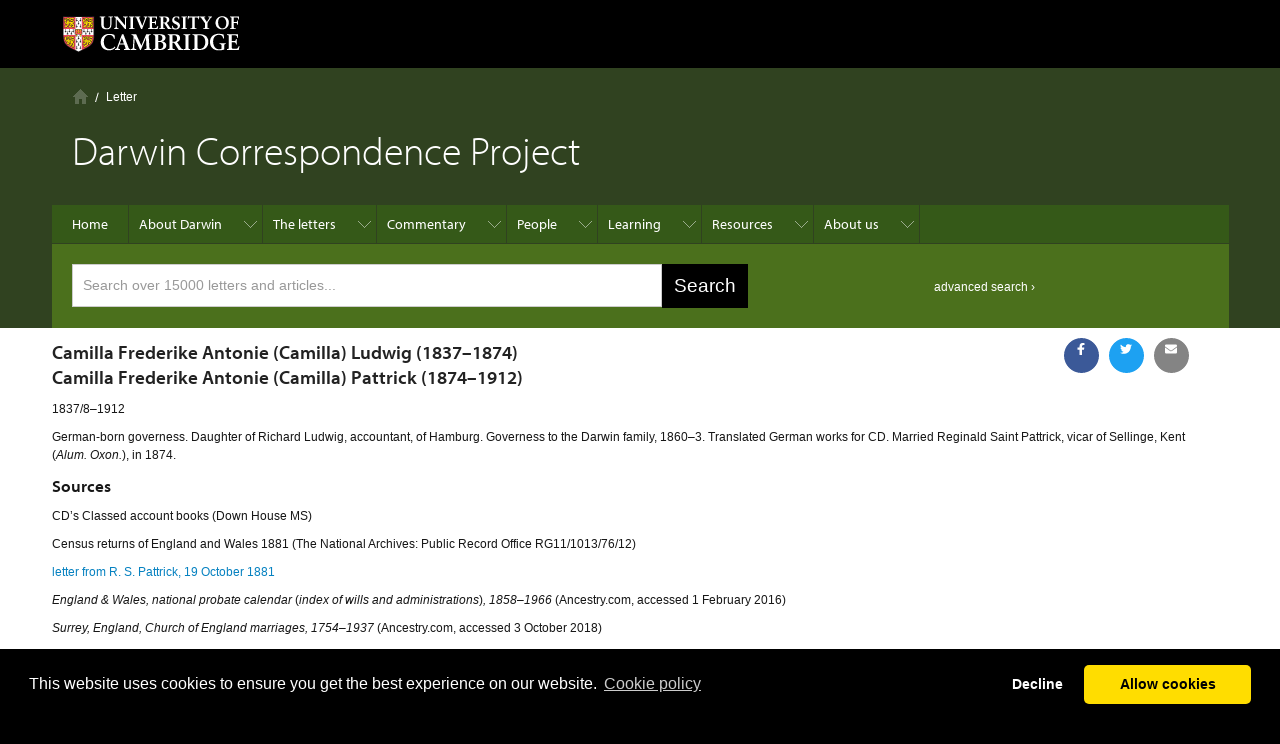

--- FILE ---
content_type: text/html
request_url: https://www.darwinproject.ac.uk/letter/?docId=nameregs/nameregs_3035.xml
body_size: 109951
content:

<!DOCTYPE html
  PUBLIC "-//W3C//DTD XHTML 1.0 Transitional//EN" "http://www.w3.org/TR/xhtml1/DTD/xhtml1-transitional.dtd">
<html xmlns="http://www.w3.org/1999/xhtml" xmlns:content="http://purl.org/rss/1.0/modules/content/" xmlns:dc="http://purl.org/dc/terms/" xmlns:foaf="http://xmlns.com/foaf/0.1/" xmlns:og="http://ogp.me/ns#" xmlns:rdfs="http://www.w3.org/2000/01/rdf-schema#" xmlns:sioc="http://rdfs.org/sioc/ns#" xmlns:sioct="http://rdfs.org/sioc/types#" xmlns:skos="http://www.w3.org/2004/02/skos/core#" xmlns:xsd="http://www.w3.org/2001/XMLSchema#" lang="en" dir="ltr" class="no-js" xml:lang="en"><head><meta http-equiv="Content-Type" content="text/html; charset=UTF-8" /><link rel="stylesheet" type="text/css" href="https://cdnjs.cloudflare.com/ajax/libs/cookieconsent2/3.1.1/cookieconsent.min.css" /><script src="https://cdnjs.cloudflare.com/ajax/libs/cookieconsent2/3.1.1/cookieconsent.min.js" data-cfasync="false"></script><script src="/js/currentDate.min.js"></script><script>
            window.addEventListener('load', function(){
            window.cookieconsent.initialise({
            revokeBtn: "<div class='cc-revoke'></div>",
            type: "opt-in",
            theme: "classic",
            palette: {
            popup: {
            background: "#000",
            text: "#fff"
            },
            button: {
            background: "#fd0",
            text: "#000"
            }
            },
            content: {
            link: "Сookie policy",
            href: "https://www.darwinproject.ac.uk/about/privacy-policy"
            },
            onInitialise: function(status) {
            if(status == cookieconsent.status.allow) darwinCookieScripts();
            },
            onStatusChange: function(status) {
            if (this.hasConsented()) darwinCookieScripts();
            }
            })
            });
            function darwinCookieScripts() {
            /* Google Tag Manager */
            (function(w,d,s,l,i){w[l]=w[l]||[];w[l].push({'gtm.start':
            new Date().getTime(),event:'gtm.js'});var f=d.getElementsByTagName(s)[0],
            j=d.createElement(s),dl=l!='dataLayer'?'&l='+l:'';j.async=true;j.src=
            'https://www.googletagmanager.com/gtm.js?id='+i+dl;f.parentNode.insertBefore(j,f);
            })(window,document,'script','dataLayer','GTM-WLMRHJJ');
            /* End Google Tag Manager */
            /* facebook */
            (function(d, s, id) {
            var js, fjs = d.getElementsByTagName(s)[0];
            if (d.getElementById(id)) return;
            js = d.createElement(s); js.id = id;
            js.src = "//connect.facebook.net/en_GB/sdk.js#xfbml=1&version=v2.5&appId=1735181336713570";
            fjs.parentNode.insertBefore(js, fjs);
            }(document, 'script', 'facebook-jssdk'));
            /* end facebook */
            } // end darwinCookieScripts
            </script><meta http-equiv="X-UA-Compatible" content="IE=edge" /><link rel="shortcut icon" href="/sites/all/themes/drupal-cambridge-theme-master/favicon.ico" type="image/vnd.microsoft.icon" /><link rel="apple-touch-icon" href="/sites/all/themes/drupal-cambridge-theme-master/apple-touch-icon.png" type="image/png" /><meta name="generator" content="Drupal 7 (https://www.drupal.org)" /><link rel="canonical" href="/letter" /><link rel="shortlink" href="/letter" /><meta property="og:site_name" content="Darwin Correspondence Project" /><meta property="og:type" content="article" /><meta property="og:url" content="https://www.darwinproject.ac.uk/letter" /><meta name="twitter:card" content="summary" /><meta name="twitter:url" content="https://www.darwinproject.ac.uk/letter" /><title>| Darwin Correspondence Project</title><meta name="viewport" content="width=device-width, initial-scale=1.0" /><style type="text/css" media="all">/**/
            @import url("/modules/system/system.base.css");
            @import url("/modules/system/system.menus.css");
            @import url("/modules/system/system.messages.css");
            @import url("/modules/system/system.theme.css");
            /**/</style><style type="text/css" media="all">/**/
            @import url("/sites/all/modules/drupal-feature-teasers-master/css/teasers.css");
            @import url("/modules/comment/comment.css");
            @import url("/sites/all/modules/cudl/cudl.css");
            @import url("/sites/all/modules/cudl_album/css/cudl_album.css");
            @import url("/sites/all/modules/darwin_emotion/darwin_emotion.css");
            @import url("/sites/all/modules/darwin_kids_timeline/darwin_kids_timeline.css");
            @import url("/sites/all/modules/darwin_search/darwin_search.css");
            @import url("/modules/field/theme/field.css");
            @import url("/sites/all/modules/learning_resources/css/learning_resources.css");
            @import url("/modules/node/node.css");
            @import url("/modules/search/search.css");
            @import url("/modules/user/user.css");
            @import url("/sites/all/modules/views/css/views.css");
            @import url("/sites/all/modules/ckeditor/css/ckeditor.css");
            /**/</style><style type="text/css" media="all">/**/
            @import url("/sites/all/modules/ctools/css/ctools.css");
            @import url("/misc/ui/jquery.ui.core.css");
            @import url("/misc/ui/jquery.ui.theme.css");
            @import url("/misc/ui/jquery.ui.autocomplete.css");
            @import url("/misc/ui/jquery.ui.progressbar.css");
            @import url("/sites/all/modules/panels/css/panels.css");
                @import url("/sites/all/modules/darwin_letter_timeline/timeline_scripts/datatables.min.css");
                @import url("/sites/all/modules/darwin_letter_timeline/timeline_css/style.css");
            
            @import url("/sites/all/modules/darwin_sharing/sharing.css");
            /**/</style><style type="text/css" media="all">/**/
            @import url("/sites/all/themes/drupal-cambridge-theme-master/css/full-stylesheet.css");
            @import url("/sites/all/themes/drupal-cambridge-theme-master/css/drupal.css");
            /**/</style><style type="text/css" media="all">/**/
                @import url("/sites/default/files/cpn/darwin_letter_timeline-darwin_timeline_combined.css");
            @import url("/sites/default/files/cpn/block-56.css");
            /**/</style><style type="text/css" media="all">/*><!--*/
            .not-front.page-node-590 .field-name-field-bibliography .field-label{display:none;}.not-front.page-node-590 .page-node #page-content .field-name-field-image .content,.not-front.page-node-590 #file-934 .content img{display:none !important;}.not-front.page-node-590 .remodal-close{display:none;}body.not-front.page-node-590  .remodal{padding:0.5em !important;background-color:#000;box-shadow:#FFF 0 0 15px;}.not-front.page-node-590 .remodal{max-width:1177px !important;max-height:1177px !important;height:95vh;}.not-front.page-node-590 .remodal iframe{height:100% !important;}.not-front.page-node-590 #darwindaytable tr td:first-child{font-weight:bold;text-align:right;}.not-front.page-node-590 #darwindaytable tr:nth-child(odd) td{background-color:#f7f5f0 !important;}.not-front.page-node-590 .field-name-body .hotspot-promos{overflow:auto;background-color:#4b701c !important;color:#FFF !important;}.not-front.page-node-590 .hotspot-promo{width:45%;float:left;color:#FFF !important;}.not-front.page-node-590 .hotspot-promo h3{color:#FFF !important;margin:0.5rem 0 0.25rem 0 !important;font-size:1.1rem;}.not-front.page-node-590 .hotspot-promo span{color:#FFF !important;padding-top:0.5rem !important;display:block;}.not-front.page-node-590 .hotspot-promo a{color:#FFF !important;}.not-front.page-node-590 .hotspot-promo a:hover img:after{position:absolute;bottom:1rem;right:1rem;content:'\2192';font-size:4rem;color:#FFF;}.not-front.page-node-590 .hotspot-promo img{max-width:100%;position:relative;}.not-front.page-node-590 .hotspot-promo:first-child{margin-right:5%;margin-left:2.5%;}@media screen and (max-width:800px){.not-front.page-node-590 .hotspot-promo{width:95%;float:none;}.not-front.page-node-590 .hotspot-promo:last-child{margin-left:2.5%;}.not-front.page-node-590 .hotspot-promo:last-child h3{border-top:2px solid #FFF;padding-top:0.6rem;}}.page-node-617 #node-617 .hotspot-promos{background-color:#4b701c !important;color:#FFF !important;}.page-node-617 #node-617 .hotspot-promos h3,.page-node-617 #node-617 .hotspot-promos a{color:#FFF;}.page-node-617 #node-617 .hotspot-promos h3{padding-top:1rem;padding-left:0.5rem;}.page-node-617 #node-617 #file-1015 img{display:none !important;}#readanother{color:#FFF;width:200px;font-weight:bold;background-color:#4B701C;margin:1rem auto;padding:1rem;font-size:1.15rem;text-align:center;position:relative;top:3rem;cursor:pointer;}#readanother:hover{background-colour:#000;}p{font-family:verdana,arial,sans-serif;}.field-name-field-related-pages-intro{font-weight:bold;font-size:120%;}.front #breadcrumb{display:none}#block-cudl-related-letters .letter i,#block-cudl-related-letters .letter .doubleUnderline{padding-right:0.3em;padding-left:0.3em;}.campl-pagination li > span{padding:5px 7px;line-height:12px;text-decoration:none;float:left;margin:0 2px;}#cudl_content_container table,#cudl_content_container .table{padding:0 0.25em;display:table;margin-left:auto;margin-right:auto;}#cudl_content_container ul,#cudl_content_container .ul,#cudl_content_container ul.simple,#cudl_content_container .ul.simple{list-style:none;margin-top:1em;margin-bottom:1em;}#cudl_content_container ul.bulleted,#cudl_content_container .ul.bulleted{list-style:disc;}#cudl_content_container .inline.figure{display:inline-block !important;}
            
            /**/--></style><script type="text/javascript" src="https://use.typekit.net/afi5qbj.js"></script><script type="text/javascript" async="async" src="https://cdnjs.cloudflare.com/ajax/libs/mathjax/2.7.5/MathJax.js?config=TeX-MML-AM_CHTML"></script><script type="text/javascript">
            //
            try {
            Typekit.load();
            } catch (e) {
            }
            //
        </script><script type="text/javascript">//
            document.documentElement.className += " js";
            //</script><link href="/sites/all/themes/custom_css/darwin.css" rel="stylesheet" /><link href="https://fonts.googleapis.com/icon?family=Material+Icons" rel="stylesheet" /><link href="/sites/all/themes/custom_js/remodal/remodal.css" rel="stylesheet" /><link href="/sites/all/themes/custom_js/remodal/remodal-default-theme.css" rel="stylesheet" /><style type="text/css" media="all">
            /* Find appropriate media query to disable navigation submenus on larger
            dispays to get rid of superfluous black space at the bottom
            of the page
            */
            /*.campl-local-navigation-container &gt; ul ul ul {
            display: none;
            }*/
            .social-media-share svg {
            color: white;
            vertical-align: text-top;
            }
        </style></head><body class="html not-front not-logged-in no-sidebars page-letter campl-theme-4 SI-letter"><noscript><iframe src="https://www.googletagmanager.com/ns.html?id=GTM-WLMRHJJ" height="0" width="0" style="display:none;visibility:hidden"></iframe></noscript><div id="fb-root"></div><a href="#page-content" class="campl-skipTo">skip to content</a><div class="campl-row campl-global-header"><div class="campl-wrap clearfix"><div class="campl-header-container campl-column8" id="global-header-controls"><a href="https://www.cam.ac.uk" class="campl-main-logo"><img alt="University of Cambridge" src="/sites/all/themes/drupal-cambridge-theme-master/images/interface/main-logo-small.png" /></a><ul class="campl-unstyled-list campl-horizontal-navigation campl-global-navigation clearfix"><li><a href="#study-with-us">Study at Cambridge</a></li><li><a href="#about-the-university">About the University</a></li><li><a href="https://www.cam.ac.uk/research" class="campl-no-drawer">Research at Cambridge</a></li></ul></div><div class="campl-column2"><div class="campl-quicklinks"></div></div><div class="campl-column2"><div class="campl-site-search" id="site-search-btn"><label for="header-search" class="hidden">Search site</label><div class="campl-search-input"><form action="https://search.cam.ac.uk/web" method="get"><input id="header-search" type="text" name="query" value="" placeholder="Search" /><input type="hidden" name="filterTitle" value="Darwin Correspondence Project" /><input type="hidden" name="include" value="https://www.darwinproject.ac.uk" /><input type="image" class="campl-search-submit" src="/sites/all/themes/drupal-cambridge-theme-master/images/interface/btn-search-header.png" /></form></div></div></div></div></div><div class="campl-row campl-global-header campl-search-drawer"><div class="campl-wrap clearfix"><form class="campl-site-search-form" id="site-search-container" action="https://search.cam.ac.uk/web" method="get" name="site-search-container"><div class="campl-search-form-wrapper clearfix"><input type="text" class="text" name="query" value="" placeholder="Search" /><input type="hidden" name="filterTitle" value="Darwin Correspondence Project" /><input type="hidden" name="include" value="https://www.darwinproject.ac.uk" /><input type="image" class="campl-search-submit" src="/sites/all/themes/drupal-cambridge-theme-master/images/interface/btn-search.png" /></div></form></div></div><div class="campl-row campl-global-navigation-drawer"><div class="campl-wrap clearfix"><div class="campl-column12 campl-home-link-container"><a href="/">Home</a></div></div><div class="campl-wrap clearfix"><div class="campl-column12 campl-global-navigation-mobile-list campl-global-navigation-list"><div class="campl-global-navigation-outer clearfix" id="study-with-us"><ul class="campl-unstyled-list campl-global-navigation-header-container "><li><a href="http://www.cam.ac.uk/study-at-cambridge">Study at Cambridge</a></li></ul><div class="campl-column4"><ul class="campl-global-navigation-container campl-unstyled-list campl-global-navigation-secondary-with-children"><li><a href="http://www.study.cam.ac.uk/undergraduate/">Undergraduate</a><ul class="campl-global-navigation-tertiary campl-unstyled-list"><li><a href="http://www.study.cam.ac.uk/undergraduate/courses/">Courses</a></li><li><a href="http://www.study.cam.ac.uk/undergraduate/apply/">Applying</a></li><li><a href="http://www.study.cam.ac.uk/undergraduate/events/">Events and open days</a></li><li><a href="http://www.study.cam.ac.uk/undergraduate/finance/">Fees and finance</a></li><li><a href="http://www.becambridge.com/">Student blogs and videos</a></li></ul></li></ul></div><div class="campl-column4"><ul class="campl-global-navigation-container campl-unstyled-list campl-global-navigation-secondary-with-children"><li><a href="http://www.admin.cam.ac.uk/students/gradadmissions/prospec/">Graduate</a><ul class="campl-global-navigation-tertiary campl-unstyled-list"><li><a href="http://www.admin.cam.ac.uk/students/gradadmissions/prospec/whycam/">Why Cambridge</a></li><li><a href="http://www.admin.cam.ac.uk/students/gradadmissions/prospec/studying/qualifdir/">Qualifications directory</a></li><li><a href="http://www.admin.cam.ac.uk/students/gradadmissions/prospec/apply/">How to apply</a></li><li><a href="http://www.admin.cam.ac.uk/students/studentregistry/fees/">Fees and funding</a></li><li><a href="http://www.admin.cam.ac.uk/students/gradadmissions/prospec/faq/index.html">Frequently asked questions</a></li></ul></li></ul></div><div class="campl-column4"><ul class="campl-global-navigation-container campl-unstyled-list last"><li><a href="http://www.cam.ac.uk/about-the-university/international-cambridge/studying-at-cambridge">International students</a></li><li><a href="http://www.ice.cam.ac.uk">Continuing education</a></li><li><a href="http://www.admin.cam.ac.uk/offices/education/epe/">Executive and professional education</a></li><li><a href="http://www.educ.cam.ac.uk">Courses in education</a></li></ul></div></div><div class="campl-global-navigation-outer clearfix" id="about-the-university"><ul class="campl-global-navigation-header-container campl-unstyled-list"><li><a href="http://www.cam.ac.uk/about-the-university">About the University</a></li></ul><div class="campl-column4"><ul class="campl-global-navigation-container campl-unstyled-list"><li><a href="http://www.cam.ac.uk/about-the-university/how-the-university-and-colleges-work">How the University and Colleges work</a></li><li><a href="http://www.cam.ac.uk/about-the-university/history">History</a></li><li><a href="http://www.cam.ac.uk/about-the-university/visiting-the-university">Visiting the University</a></li><li><a href="http://www.cam.ac.uk/about-the-university/term-dates-and-calendars">Term dates and calendars</a></li><li class="last"><a href="http://map.cam.ac.uk">Map</a></li></ul></div><div class="campl-column4"><ul class="campl-global-navigation-container campl-unstyled-list"><li><a href="http://www.cam.ac.uk/for-media">For media</a></li><li><a href="http://www.cam.ac.uk/video-and-audio">Video and audio</a></li><li><a href="http://webservices.admin.cam.ac.uk/faesearch/map.cgi">Find an expert</a></li><li><a href="http://www.cam.ac.uk/about-the-university/publications">Publications</a></li><li class="last"><a href="http://www.cam.ac.uk/about-the-university/international-cambridge">International Cambridge</a></li></ul></div><div class="campl-column4"><ul class="campl-global-navigation-container campl-unstyled-list"><li><a href="http://www.cam.ac.uk/news">News</a></li><li><a href="http://www.admin.cam.ac.uk/whatson">Events</a></li><li><a href="http://www.cam.ac.uk/public-engagement">Public engagement</a></li><li><a href="http://www.jobs.cam.ac.uk">Jobs</a></li><li class="last"><a href="http://www.philanthropy.cam.ac.uk">Giving to Cambridge</a></li></ul></div></div><div class="campl-global-navigation-outer clearfix" id="our-research"><ul class="campl-global-navigation-header-container campl-unstyled-list"><li><a href="">Research at Cambridge</a></li></ul></div></div><ul class="campl-unstyled-list campl-quicklinks-list campl-global-navigation-container "><li><a href="http://www.cam.ac.uk/for-staff">For staff</a></li><li><a href="http://www.admin.cam.ac.uk/students/gateway">For current students</a></li><li><a href="http://www.alumni.cam.ac.uk">For alumni</a></li><li><a href="http://www.cam.ac.uk/for-business">For business</a></li><li><a href="http://www.cam.ac.uk/colleges-and-departments">Colleges &amp; departments</a></li><li><a href="http://www.cam.ac.uk/libraries-and-facilities">Libraries &amp; facilities</a></li><li><a href="http://www.cam.ac.uk/museums-and-collections">Museums &amp; collections</a></li><li class="last"><a href="http://www.cam.ac.uk/email-and-phone-search">Email &amp; phone search</a></li></ul></div></div><div class="campl-row campl-page-header campl-section-page"><div class="campl-wrap clearfix"><div class="campl-column12"><div class="campl-content-container "><div class="region region-breadcrumb"><div id="block-easy-breadcrumb-easy-breadcrumb" class="block block-easy-breadcrumb"><div><div itemscope="itemscope" class="easy-breadcrumb campl-breadcrumb" id="breadcrumb" itemtype="https://data-vocabulary.org/Breadcrumb"><ul class="campl-unstyled-list campl-horizontal-navigation clearfix"><li class="first-child"><span itemprop="title"><a href="/" class="easy-breadcrumb_segment easy-breadcrumb_segment-front campl-home ir">Home</a></span></li><li><span class="easy-breadcrumb_segment easy-breadcrumb_segment-title" itemprop="title">Letter</span></li></ul></div></div></div></div><h1 class="campl-page-title">Darwin Correspondence Project</h1></div></div></div></div><div class="campl-row campl-page-header"><div class="campl-wrap"><div class="region region-horizontal-navigation"><div id="block-menu-block-1" class="block block-menu-block"><div><div class="menu-block-wrapper menu-block-1 menu-name-main-menu parent-mlid-0 menu-level-1"><div class="campl-wrap clearfix campl-local-navigation"><div class="campl-local-navigation-container"><ul class="campl-unstyled-list"><li class="first leaf menu-mlid-198"><a href="/">Home</a></li><li class="expanded menu-mlid-2309"><a href="/about-darwin">About Darwin</a><ul class="campl-unstyled-list local-dropdown-menu"><li class="first collapsed menu-mlid-2309"><a href="/about-darwin">About Darwin overview</a></li><li class="expanded menu-mlid-869"><a href="/people/about-darwin/family-life">Family life</a><ul class="campl-unstyled-list local-dropdown-menu"><li class="first collapsed menu-mlid-869"><a href="/people/about-darwin/family-life">Family life overview</a></li><li class="leaf menu-mlid-1125"><a href="/people/about-darwin/family-life/darwin-childhood">Darwin on childhood</a></li><li class="leaf menu-mlid-1038"><a href="/tags/about-darwin/family-life/darwin-marriage">Darwin on marriage</a></li><li class="leaf menu-mlid-1258"><a href="/people/about-darwin/family-life/darwin-s-observations-his-children">Darwin's observations on his children</a></li><li class="leaf menu-mlid-2295"><a href="/people/about-darwin/family-life/darwin-and-fatherhood">Darwin and fatherhood</a></li><li class="leaf menu-mlid-1039"><a href="/people/about-darwin/family-life/death-anne-elizabeth-darwin">The death of Annie Darwin</a></li><li class="last leaf menu-mlid-1051"><a href="/people/about-darwin/family-life/visiting-darwins">Visiting the Darwins</a></li></ul></li><li class="leaf menu-mlid-3416"><a href="/commentary/voyage-hms-beagle" title="">Voyage of HMS Beagle</a></li><li class="expanded menu-mlid-1035"><a href="/people/about-darwin/what-darwin-read">What Darwin read</a><ul class="campl-unstyled-list local-dropdown-menu"><li class="first collapsed menu-mlid-1035"><a href="/people/about-darwin/what-darwin-read">What Darwin read overview</a></li><li class="leaf menu-mlid-1130"><a href="/people/about-darwin/what-darwin-read/darwin-s-student-booklist">Darwin's student booklist</a></li><li class="leaf menu-mlid-933"><a href="/people/about-darwin/what-darwin-read/books-beagle">Books on the Beagle</a></li><li class="last leaf menu-mlid-1036"><a href="/people/about-darwin/what-darwin-read/darwin-s-reading-notebooks">Darwin's reading notebooks</a></li></ul></li><li class="expanded menu-mlid-1059"><a href="/about-darwin/origin-species">On the Origin of Species</a><ul class="campl-unstyled-list local-dropdown-menu"><li class="first collapsed menu-mlid-1059"><a href="/about-darwin/origin-species">On the Origin of Species overview</a></li><li class="leaf menu-mlid-1060"><a href="/people/about-darwin/origin-species/writing-origin">The writing of "Origin"</a></li><li class="leaf menu-mlid-1084"><a href="/people/about-darwin/origin-species/abstract-darwin-s-theory">Abstract of Darwin's theory</a></li><li class="leaf menu-mlid-1093"><a href="/people/about-darwin/origin-species/alfred-russel-wallace-s-essay-varieties">Alfred Russel Wallace's essay on varieties</a></li><li class="leaf menu-mlid-1094"><a href="/charles-darwin-and-his-publisher">Charles Darwin and his publisher</a></li><li class="last leaf menu-mlid-1147"><a href="/people/about-darwin/origin-species/review-origin-species">Review: The Origin of Species</a></li></ul></li><li class="leaf menu-mlid-1126"><a href="/people/about-darwin/darwins-health">Darwin's health</a><ul class="campl-unstyled-list local-dropdown-menu"><li class="first last leaf menu-mlid-2917"><a href="/tags/darwin/darwin-on-his-health">Darwin's notes for his physician, 1865</a></li></ul></li><li class="leaf menu-mlid-1128"><a href="/about-darwin/darwin-s-photographic-portraits">Darwin's photographic portraits</a></li><li class="leaf menu-mlid-2896"><a href="/have-you-read-one-about">Have you read the one about....</a></li><li class="expanded menu-mlid-2654"><a href="/people/about-darwin/six-things-darwin-never-said">Six things Darwin never said - and one he did</a><ul class="campl-unstyled-list local-dropdown-menu"><li class="first collapsed menu-mlid-2654"><a href="/people/about-darwin/six-things-darwin-never-said">Six things Darwin never said - and one he did overview</a></li><li class="last leaf menu-mlid-2892"><a href="/people/about-darwin/six-things-darwin-never-said/evolution-misquotation">The evolution of a misquotation</a></li></ul></li><li class="expanded menu-mlid-3673"><a href="/about-darwin/portraits-charles-darwin-catalogue">Portraits of Charles Darwin: a catalogue</a><ul class="campl-unstyled-list local-dropdown-menu"><li class="first collapsed menu-mlid-3673"><a href="/about-darwin/portraits-charles-darwin-catalogue">Portraits of Charles Darwin: a catalogue overview</a></li><li class="leaf menu-mlid-3676"><a href="/about-darwin/portraits-charles-darwin-catalogue/11-ellen-sharples-pastel">1.1 Ellen Sharples pastel</a></li><li class="leaf menu-mlid-3709"><a href="/about-darwin/portraits-charles-darwin-catalogue/12-george-richmond-marriage-portrait">1.2 George Richmond, marriage portrait</a></li><li class="leaf menu-mlid-3718"><a href="/about-darwin/portraits-charles-darwin-catalogue/13-thomas-herbert-maguire-lithograph">1.3 Thomas Herbert Maguire, lithograph</a></li><li class="leaf menu-mlid-3721"><a href="/about-darwin/portraits-charles-darwin-catalogue/14-samuel-laurence-drawing-1">1.4 Samuel Laurence drawing 1</a></li><li class="leaf menu-mlid-3724"><a href="/about-darwin/portraits-charles-darwin-catalogue/15-samuel-laurence-drawing-2">1.5 Samuel Laurence drawing 2</a></li><li class="leaf menu-mlid-3727"><a href="/about-darwin/portraits-charles-darwin-catalogue/16-ouless-oil-portrait">1.6 Ouless oil portrait</a></li><li class="leaf menu-mlid-3730"><a href="/about-darwin/portraits-charles-darwin-catalogue/17-ouless-replica">1.7 Ouless replica</a></li><li class="leaf menu-mlid-3733"><a href="/about-darwin/portraits-charles-darwin-catalogue/18-anonymous-drawing-after-ouless">1.8 anonymous drawing, after Ouless</a></li><li class="leaf menu-mlid-3736"><a href="/about-darwin/portraits-charles-darwin-catalogue/19-rajon-etching-after-ouless">1.9 Rajon, etching after Ouless</a></li><li class="leaf menu-mlid-3679"><a href="/about-darwin/portraits-charles-darwin-catalogue/110-rajon-etching-variant-state">1.10 Rajon etching, variant state</a></li><li class="leaf menu-mlid-3682"><a href="/about-darwin/portraits-charles-darwin-catalogue/111-laura-russell-oil">1.11 Laura Russell, oil</a></li><li class="leaf menu-mlid-3685"><a href="/about-darwin/portraits-charles-darwin-catalogue/112-marian-huxley-drawing">1.12 Marian Huxley, drawing</a></li><li class="leaf menu-mlid-3688"><a href="/about-darwin/portraits-charles-darwin-catalogue/113-louisa-nash-drawing">1.13 Louisa Nash, drawing</a></li><li class="leaf menu-mlid-3691"><a href="/about-darwin/portraits-charles-darwin-catalogue/114-william-richmond-oil">1.14 William Richmond, oil</a></li><li class="leaf menu-mlid-3694"><a href="/about-darwin/portraits-charles-darwin-catalogue/115-albert-goodwin-watercolour">1.15 Albert Goodwin, watercolour</a></li><li class="leaf menu-mlid-3697"><a href="/about-darwin/portraits-charles-darwin-catalogue/116-alphonse-legros-drypoint">1.16 Alphonse Legros, drypoint</a></li><li class="leaf menu-mlid-3700"><a href="/about-darwin/portraits-charles-darwin-catalogue/117-alphonse-legros-drawing">1.17 Alphonse Legros drawing</a></li><li class="leaf menu-mlid-3703"><a href="/about-darwin/portraits-charles-darwin-catalogue/118-john-collier-oil-linnean">1.18 John Collier, oil in Linnean</a></li><li class="leaf menu-mlid-3706"><a href="/about-darwin/portraits-charles-darwin-catalogue/119-john-collier-oil-npg">1.19 John Collier, oil in NPG</a></li><li class="leaf menu-mlid-3712"><a href="/about-darwin/portraits-charles-darwin-catalogue/120-leopold-flameng-etching-after-collier">1.20 Leopold Flameng etching, after Collier</a></li><li class="leaf menu-mlid-3715"><a href="/about-darwin/portraits-charles-darwin-catalogue/121-window-christs-college-cambridge">1.21 window at Christ's College Cambridge</a></li><li class="leaf menu-mlid-3739"><a href="/about-darwin/portraits-charles-darwin-catalogue/21-thomas-woolner-bust">2.1 Thomas Woolner bust</a></li><li class="leaf menu-mlid-3772"><a href="/about-darwin/portraits-charles-darwin-catalogue/22-thomas-woolner-metal-plaque">2.2 Thomas Woolner metal plaque</a></li><li class="leaf menu-mlid-3802"><a href="/about-darwin/portraits-charles-darwin-catalogue/23-wedgwood-medallions">2.3 Wedgwood medallions</a></li><li class="leaf menu-mlid-3805"><a href="/about-darwin/portraits-charles-darwin-catalogue/24-wedgwood-plaque">2.4 Wedgwood plaque</a></li><li class="leaf menu-mlid-3808"><a href="/about-darwin/portraits-charles-darwin-catalogue/25-wedgwood-medallions-2nd-type">2.5 Wedgwood medallions, 2nd type</a></li><li class="leaf menu-mlid-3811"><a href="/about-darwin/portraits-charles-darwin-catalogue/26-adolf-von-hildebrand-bust">2.6 Adolf von Hildebrand bust</a></li><li class="leaf menu-mlid-3814"><a href="/about-darwin/portraits-charles-darwin-catalogue/27-joseph-moore-midland-union-medal">2.7 Joseph Moore, Midland Union medal</a></li><li class="leaf menu-mlid-3817"><a href="/about-darwin/portraits-charles-darwin-catalogue/28-alphonse-legros-medallion">2.8 Alphonse Legros medallion</a></li><li class="leaf menu-mlid-3820"><a href="/about-darwin/portraits-charles-darwin-catalogue/29-legros-medallion-plaster-model">2.9 Legros medallion, plaster model</a></li><li class="leaf menu-mlid-3742"><a href="/about-darwin/portraits-charles-darwin-catalogue/210-moritz-klinkicht-print-legros">2.10 Moritz Klinkicht, print from Legros</a></li><li class="leaf menu-mlid-3745"><a href="/about-darwin/portraits-charles-darwin-catalogue/211-christian-lehr-plaster-bust">2.11 Christian Lehr, plaster bust</a></li><li class="leaf menu-mlid-3748"><a href="/about-darwin/portraits-charles-darwin-catalogue/212-allan-wyon-royal-society-medal">2.12 Allan Wyon, Royal Society medal</a></li><li class="leaf menu-mlid-3751"><a href="/about-darwin/portraits-charles-darwin-catalogue/213-edgar-boehm-statue-nhm">2.13 Edgar Boehm, statue in the NHM</a></li><li class="leaf menu-mlid-3754"><a href="/about-darwin/portraits-charles-darwin-catalogue/214-boehm-westminster-abbey-roundel">2.14 Boehm, Westminster Abbey roundel</a></li><li class="leaf menu-mlid-3757"><a href="/about-darwin/portraits-charles-darwin-catalogue/215-boehm-terracotta-bust-npg">2.15 Boehm terracotta bust (NPG)</a></li><li class="leaf menu-mlid-3760"><a href="/about-darwin/portraits-charles-darwin-catalogue/216-horace-montford-statue-shrewsbury">2.16 Horace Montford statue, Shrewsbury</a></li><li class="leaf menu-mlid-3763"><a href="/about-darwin/portraits-charles-darwin-catalogue/217-montford-statuette">2.17 Montford, statuette</a></li><li class="leaf menu-mlid-3766"><a href="/about-darwin/portraits-charles-darwin-catalogue/218-montford-carnegie-bust">2.18 Montford, Carnegie bust</a></li><li class="leaf menu-mlid-3769"><a href="/about-darwin/portraits-charles-darwin-catalogue/219-montford-bust-royal-society">2.19 Montford, bust at the Royal Society</a></li><li class="leaf menu-mlid-3775"><a href="/about-darwin/portraits-charles-darwin-catalogue/220-montford-terracotta-bust-npg">2.20 Montford, terracotta bust, NPG</a></li><li class="leaf menu-mlid-3778"><a href="/about-darwin/portraits-charles-darwin-catalogue/221-montford-relief-christs-college">2.21 Montford, relief at Christ's College</a></li><li class="leaf menu-mlid-3781"><a href="/about-darwin/portraits-charles-darwin-catalogue/222-l-j-chavalliaud-statue-liverpool">2.22 L.-J. Chavalliaud statue in Liverpool</a></li><li class="leaf menu-mlid-3784"><a href="/about-darwin/portraits-charles-darwin-catalogue/223-hope-pinker-statue-oxford-museum">2.23 Hope Pinker statue, Oxford Museum</a></li><li class="leaf menu-mlid-3787"><a href="/about-darwin/portraits-charles-darwin-catalogue/224-herbert-hampton-statue-lancaster">2.24 Herbert Hampton statue, Lancaster</a></li><li class="leaf menu-mlid-3790"><a href="/about-darwin/portraits-charles-darwin-catalogue/225-henry-pegram-statue-birmingham">2.25 Henry Pegram statue, Birmingham</a></li><li class="leaf menu-mlid-3793"><a href="/about-darwin/portraits-charles-darwin-catalogue/226-linnean-society-medal">2.26 Linnean Society medal</a></li><li class="leaf menu-mlid-3796"><a href="/about-darwin/portraits-charles-darwin-catalogue/227-william-couper-bust-new-york">2.27 William Couper bust, New York</a></li><li class="leaf menu-mlid-3799"><a href="/about-darwin/portraits-charles-darwin-catalogue/228-couper-bust-cambridge">2.28 Couper bust in Cambridge</a></li><li class="leaf menu-mlid-3823"><a href="/about-darwin/portraits-charles-darwin-catalogue/31-antoine-claudet-daguerreotype">3.1 Antoine Claudet, daguerreotype</a></li><li class="leaf menu-mlid-3856"><a href="/about-darwin/portraits-charles-darwin-catalogue/32-maull-and-polyblank-photo-1">3.2 Maull and Polyblank photo 1</a></li><li class="leaf menu-mlid-3865"><a href="/about-darwin/portraits-charles-darwin-catalogue/33-maull-and-polyblank-photo-2">3.3 Maull and Polyblank photo 2</a></li><li class="leaf menu-mlid-3868"><a href="/about-darwin/portraits-charles-darwin-catalogue/34-william-darwin-photo-1">3.4 William Darwin, photo 1</a></li><li class="leaf menu-mlid-3871"><a href="/about-darwin/portraits-charles-darwin-catalogue/35-william-darwin-photo-2">3.5 William Darwin, photo 2</a></li><li class="leaf menu-mlid-3874"><a href="/about-darwin/portraits-charles-darwin-catalogue/36-william-darwin-photo-3">3.6 William Darwin, photo 3</a></li><li class="leaf menu-mlid-3877"><a href="/about-darwin/portraits-charles-darwin-catalogue/37-leonard-darwin-photo-verandah">3.7 Leonard Darwin, photo on verandah</a></li><li class="leaf menu-mlid-3880"><a href="/about-darwin/portraits-charles-darwin-catalogue/38-leonard-darwin-interior-photo">3.8 Leonard Darwin, interior photo</a></li><li class="leaf menu-mlid-3883"><a href="/about-darwin/portraits-charles-darwin-catalogue/39-leonard-darwin-photo-horseback">3.9 Leonard Darwin, photo on horseback</a></li><li class="leaf menu-mlid-3826"><a href="/about-darwin/portraits-charles-darwin-catalogue/310-ernest-edwards-men-eminence">3.10 Ernest Edwards, 'Men of Eminence'</a></li><li class="leaf menu-mlid-3829"><a href="/about-darwin/portraits-charles-darwin-catalogue/311-edwards-illustrated-london-news">3.11 Edwards, in Illustrated London News</a></li><li class="leaf menu-mlid-3832"><a href="/about-darwin/portraits-charles-darwin-catalogue/312-edwards-second-group-photos">3.12 Edwards, second group of photos</a></li><li class="leaf menu-mlid-3835"><a href="/about-darwin/portraits-charles-darwin-catalogue/313-edwards-representative-men">3.13 Edwards 'Representative Men'</a></li><li class="leaf menu-mlid-3838"><a href="/about-darwin/portraits-charles-darwin-catalogue/314-julia-margaret-cameron-photos">3.14 Julia Margaret Cameron, photos</a></li><li class="leaf menu-mlid-3841"><a href="/about-darwin/portraits-charles-darwin-catalogue/315-george-charles-wallich-photo">3.15 George Charles Wallich, photo</a></li><li class="leaf menu-mlid-3844"><a href="/about-darwin/portraits-charles-darwin-catalogue/316-oscar-rejlander-photos">3.16 Oscar Rejlander, photos</a></li><li class="leaf menu-mlid-3847"><a href="/about-darwin/portraits-charles-darwin-catalogue/317-lock-and-whitfield-men-mark">3.17 Lock and Whitfield, 'Men of Mark'</a></li><li class="leaf menu-mlid-3850"><a href="/about-darwin/portraits-charles-darwin-catalogue/318-elliott-and-fry-photos-c1869-1871">3.18 Elliott and Fry photos, c.1869-1871</a></li><li class="leaf menu-mlid-3853"><a href="/about-darwin/portraits-charles-darwin-catalogue/319-elliott-and-fry-photos-c1880-1">3.19 Elliott and Fry photos c.1880-1</a></li><li class="leaf menu-mlid-3859"><a href="/about-darwin/portraits-charles-darwin-catalogue/320-elliott-and-fry-c1880-1-verandah">3.20 Elliott and Fry, c.1880-1, verandah</a></li><li class="leaf menu-mlid-3862"><a href="/about-darwin/portraits-charles-darwin-catalogue/321-herbert-rose-barraud-photos">3.21 Herbert Rose Barraud, photos</a></li><li class="leaf menu-mlid-3886"><a href="/about-darwin/portraits-charles-darwin-catalogue/41-albert-way-comic-drawings">4.1 Albert Way, comic drawings</a></li><li class="leaf menu-mlid-3919"><a href="/about-darwin/portraits-charles-darwin-catalogue/42-augustus-earle-caricature-drawing">4.2 Augustus Earle, caricature drawing</a></li><li class="leaf menu-mlid-3952"><a href="/about-darwin/portraits-charles-darwin-catalogue/43-alfred-crowquill-caricature">4.3 Alfred Crowquill, caricature</a></li><li class="leaf menu-mlid-3985"><a href="/about-darwin/portraits-charles-darwin-catalogue/44-thomas-huxley-caricature-sketch">4.4 Thomas Huxley, caricature sketch</a></li><li class="leaf menu-mlid-4018"><a href="/about-darwin/portraits-charles-darwin-catalogue/45-william-beard-comic-painting">4.5 William Beard, comic painting</a></li><li class="leaf menu-mlid-4051"><a href="/about-darwin/portraits-charles-darwin-catalogue/46-thomas-nast-cartoon">4.6 Thomas Nast, cartoon</a></li><li class="leaf menu-mlid-4054"><a href="/about-darwin/portraits-charles-darwin-catalogue/47-vanity-fair-caricature">4.7 'Vanity Fair', caricature</a></li><li class="leaf menu-mlid-4057"><a href="/about-darwin/portraits-charles-darwin-catalogue/48-vanity-fair-preliminary-study">4.8 'Vanity Fair', preliminary study</a></li><li class="leaf menu-mlid-4060"><a href="/about-darwin/portraits-charles-darwin-catalogue/49-graphic-cartoon">4.9 'Graphic', cartoon</a></li><li class="leaf menu-mlid-3889"><a href="/about-darwin/portraits-charles-darwin-catalogue/410-hornet-caricature-darwin">4.10 'Hornet' caricature of Darwin</a></li><li class="leaf menu-mlid-3892"><a href="/about-darwin/portraits-charles-darwin-catalogue/411-fun-cartoon-little-lecture">4.11 'Fun' cartoon, 'A little lecture'</a></li><li class="leaf menu-mlid-3895"><a href="/about-darwin/portraits-charles-darwin-catalogue/412-fun-wedding-procession">4.12 'Fun', Wedding procession</a></li><li class="leaf menu-mlid-3898"><a href="/about-darwin/portraits-charles-darwin-catalogue/413-fun-cartoon-griset-emotional">4.13 'Fun' cartoon by Griset, 'Emotional'</a></li><li class="leaf menu-mlid-3901"><a href="/about-darwin/portraits-charles-darwin-catalogue/414-fun-cartoon-troubles">4.14 'Fun' cartoon, 'That troubles'</a></li><li class="leaf menu-mlid-3904"><a href="/about-darwin/portraits-charles-darwin-catalogue/415-george-cruikshank-comic-drawing">4.15 George Cruikshank, comic drawing</a></li><li class="leaf menu-mlid-3907"><a href="/about-darwin/portraits-charles-darwin-catalogue/416-joseph-simms-physiognomy">4.16 Joseph Simms, physiognomy</a></li><li class="leaf menu-mlid-3910"><a href="/about-darwin/portraits-charles-darwin-catalogue/417-figaro-unidentifiable-1871">4.17 'Figaro', unidentifiable 1871</a></li><li class="leaf menu-mlid-3913"><a href="/about-darwin/portraits-charles-darwin-catalogue/418-figaro-chromolithograph-1">4.18 'Figaro' chromolithograph 1</a></li><li class="leaf menu-mlid-3916"><a href="/about-darwin/portraits-charles-darwin-catalogue/419-george-montbard-caricature">4.19 George Montbard, caricature</a></li><li class="leaf menu-mlid-3922"><a href="/about-darwin/portraits-charles-darwin-catalogue/420-frederick-waddy-caricature">4.20 Frederick Waddy, caricature</a></li><li class="leaf menu-mlid-3925"><a href="/about-darwin/portraits-charles-darwin-catalogue/421-gegeef-our-national-church-1">4.21 Gegeef, 'Our National Church', 1</a></li><li class="leaf menu-mlid-3928"><a href="/about-darwin/portraits-charles-darwin-catalogue/422-gegeef-et-al-our-national-church-2">4.22 Gegeef et al., 'Our National Church', 2</a></li><li class="leaf menu-mlid-3931"><a href="/about-darwin/portraits-charles-darwin-catalogue/423-gegeef-battle-field-science">4.23 Gegeef, 'Battle Field of Science'</a></li><li class="leaf menu-mlid-3934"><a href="/about-darwin/portraits-charles-darwin-catalogue/424-daily-graphic-nast-satire">4.24 'Daily Graphic', Nast satire</a></li><li class="leaf menu-mlid-3937"><a href="/about-darwin/portraits-charles-darwin-catalogue/425-punch-1877-re-cambridge-doctorate">4.25 'Punch' 1877 re. Cambridge doctorate</a></li><li class="leaf menu-mlid-3940"><a href="/about-darwin/portraits-charles-darwin-catalogue/426-christmas-card-caricature-monkeys">4.26 Christmas card caricature, monkeys</a></li><li class="leaf menu-mlid-3943"><a href="/about-darwin/portraits-charles-darwin-catalogue/427-four-founders-darwinismus">4.27 'Four founders of Darwinismus'</a></li><li class="leaf menu-mlid-3946"><a href="/about-darwin/portraits-charles-darwin-catalogue/428-english-celebrities-montage">4.28 'English celebrities' montage</a></li><li class="leaf menu-mlid-3949"><a href="/about-darwin/portraits-charles-darwin-catalogue/429-richard-grant-white-fall-man">4.29 Richard Grant White, 'Fall of man'</a></li><li class="leaf menu-mlid-3955"><a href="/about-darwin/portraits-charles-darwin-catalogue/430-la-petite-lune-gill-cartoon">4.30 'La Petite Lune', Gill cartoon</a></li><li class="leaf menu-mlid-3958"><a href="/about-darwin/portraits-charles-darwin-catalogue/431-la-lune-rousse-gill-cartoon">4.31 'La Lune Rousse', Gill cartoon</a></li><li class="leaf menu-mlid-3961"><a href="/about-darwin/portraits-charles-darwin-catalogue/432-anis-liqueur-label">4.32 Anis liqueur label</a></li><li class="leaf menu-mlid-3964"><a href="/about-darwin/portraits-charles-darwin-catalogue/433-harpers-weekly-bellew-caricature">4.33 'Harper's Weekly', Bellew caricature</a></li><li class="leaf menu-mlid-3967"><a href="/about-darwin/portraits-charles-darwin-catalogue/434-punch-sambourne-cartoon-1">4.34 'Punch', Sambourne cartoon 1</a></li><li class="leaf menu-mlid-3970"><a href="/about-darwin/portraits-charles-darwin-catalogue/435-frederick-sem-caricature">4.35 Frederick Sem, caricature</a></li><li class="leaf menu-mlid-3973"><a href="/about-darwin/portraits-charles-darwin-catalogue/436-sem-chistmas-card">4.36 Sem, Chistmas card</a></li><li class="leaf menu-mlid-3976"><a href="/about-darwin/portraits-charles-darwin-catalogue/437-mosquito-satire">4.37 'Mosquito' satire</a></li><li class="leaf menu-mlid-3979"><a href="/about-darwin/portraits-charles-darwin-catalogue/438-franz-goedecker-caricature">4.38 Franz Goedecker, caricature</a></li><li class="leaf menu-mlid-3982"><a href="/about-darwin/portraits-charles-darwin-catalogue/439-moonshine-magazine-cartoon">4.39 'Moonshine' magazine cartoon</a></li><li class="leaf menu-mlid-3988"><a href="/about-darwin/portraits-charles-darwin-catalogue/440-phrenological-magazine">4.40 'Phrenological Magazine'</a></li><li class="leaf menu-mlid-3991"><a href="/about-darwin/portraits-charles-darwin-catalogue/441-punch-sambourne-cartoon-2">4.41 'Punch', Sambourne cartoon 2</a></li><li class="leaf menu-mlid-3994"><a href="/about-darwin/portraits-charles-darwin-catalogue/442-punch-sambourne-cartoon-3">4.42 'Punch' Sambourne cartoon 3</a></li><li class="leaf menu-mlid-3997"><a href="/about-darwin/portraits-charles-darwin-catalogue/443-illustrated-london-news-article">4.43 'Illustrated London News' article</a></li><li class="leaf menu-mlid-4000"><a href="/about-darwin/portraits-charles-darwin-catalogue/444-puck-cartoon-1">4.44 'Puck' cartoon 1</a></li><li class="leaf menu-mlid-4003"><a href="/about-darwin/portraits-charles-darwin-catalogue/445-puck-cartoon-2">4.45 'Puck' cartoon 2</a></li><li class="leaf menu-mlid-4006"><a href="/about-darwin/portraits-charles-darwin-catalogue/446-puck-cartoon-3">4.46 'Puck' cartoon 3</a></li><li class="leaf menu-mlid-4009"><a href="/about-darwin/portraits-charles-darwin-catalogue/447-puck-cartoon-4">4.47 'Puck' cartoon 4</a></li><li class="leaf menu-mlid-4012"><a href="/about-darwin/portraits-charles-darwin-catalogue/448-puck-cartoon-5">4.48 'Puck', cartoon 5</a></li><li class="leaf menu-mlid-4015"><a href="/about-darwin/portraits-charles-darwin-catalogue/449-alfred-bryan-caricature">4.49 Alfred Bryan, caricature</a></li><li class="leaf menu-mlid-4021"><a href="/about-darwin/portraits-charles-darwin-catalogue/450-cigar-box-lid-design">4.50 Cigar box lid design</a></li><li class="leaf menu-mlid-4024"><a href="/about-darwin/portraits-charles-darwin-catalogue/451-frederick-holder-life-and-work">4.51 Frederick Holder 'Life and Work'</a></li><li class="leaf menu-mlid-4027"><a href="/about-darwin/portraits-charles-darwin-catalogue/452-wasp-caricature">4.52 'Wasp' caricature</a></li><li class="leaf menu-mlid-4030"><a href="/about-darwin/portraits-charles-darwin-catalogue/453-claud-warren-outlines-hands">4.53 Claud Warren, 'Outlines of Hands'</a></li><li class="leaf menu-mlid-4033"><a href="/about-darwin/portraits-charles-darwin-catalogue/454-jubilees-queen-victoria">4.54 jubilees of Queen Victoria</a></li><li class="leaf menu-mlid-4036"><a href="/about-darwin/portraits-charles-darwin-catalogue/455-harry-furniss-caricature">4.55 Harry Furniss caricature</a></li><li class="leaf menu-mlid-4039"><a href="/about-darwin/portraits-charles-darwin-catalogue/456-larks-cartoon">4.56 'Larks' cartoon</a></li><li class="leaf menu-mlid-4042"><a href="/about-darwin/portraits-charles-darwin-catalogue/457-silhouette-cartoon">4.57 silhouette cartoon</a></li><li class="leaf menu-mlid-4045"><a href="/about-darwin/portraits-charles-darwin-catalogue/458-simian-savage-drawings">4.58 'Simian, savage' . . . drawings</a></li><li class="last leaf menu-mlid-4048"><a href="/about-darwin/portraits-charles-darwin-catalogue/459-simplicissimus-cartoon">4.59 'Simplicissimus' cartoon</a></li></ul></li><li class="expanded menu-mlid-4066"><a href="/about-darwin/darwin-and-experimental-life">Darwin and the experimental life</a><ul class="campl-unstyled-list local-dropdown-menu"><li class="first collapsed menu-mlid-4066"><a href="/about-darwin/darwin-and-experimental-life">Darwin and the experimental life overview</a></li><li class="leaf menu-mlid-4069"><a href="/about-darwin/darwin-and-experimental-life/what-experiment">What is an experiment?</a></li><li class="leaf menu-mlid-4081"><a href="/about-darwin/darwin-and-experimental-life/morphology-movement-observation-and-experiment">From morphology to movement: observation and experiment</a></li><li class="leaf menu-mlid-4078"><a href="/about-darwin/darwin-and-experimental-life/fools-experiments">Fool's experiments</a></li><li class="leaf menu-mlid-4075"><a href="/about-darwin/darwin-and-experimental-life/experimenting-emotions">Experimenting with emotions</a></li><li class="last leaf menu-mlid-4072"><a href="/about-darwin/darwin-and-experimental-life/animals-ethics-and-progress-science">Animals, ethics, and the progress of science</a></li></ul></li><li class="leaf menu-mlid-3366"><a href="/fake-darwin">Fake Darwin: myths and misconceptions</a></li><li class="leaf menu-mlid-3402"><a href="/darwins-bad-days">Darwin's bad days</a></li><li class="last leaf menu-mlid-3644"><a href="/people/about-darwin/darwin-s-first-love">Darwin's first love</a></li></ul></li><li class="expanded menu-mlid-800"><a href="/letters" title="">The letters</a><ul class="campl-unstyled-list local-dropdown-menu"><li class="first collapsed menu-mlid-800"><a href="/letters" title="">The letters overview</a></li><li class="expanded menu-mlid-2080"><a href="/letters/darwins-life-letters">Darwin's life in letters</a><ul class="campl-unstyled-list local-dropdown-menu"><li class="first collapsed menu-mlid-2080"><a href="/letters/darwins-life-letters">Darwin's life in letters overview</a></li><li class="leaf menu-mlid-1097"><a href="/letters/darwins-life-letters/darwin-letters-1821-1836-childhood-beagle-voyage">1821-1836: Childhood to the Beagle voyage</a></li><li class="leaf menu-mlid-1106"><a href="/letters/darwins-life-letters/darwin-letters-1837-1843-london-years-natural-selection" title="Charles Darwin's life seen through his letters, 1837-43">1837-43: The London years to 'natural selection'</a></li><li class="leaf menu-mlid-1107"><a href="/letters/darwins-life-letters/darwin-letters-1844-1846-building-scientific-network">1844-1846: Building a scientific network</a></li><li class="leaf menu-mlid-1108"><a href="/letters/darwins-life-letters/darwin-letters-1847-1850-microscopes-and-barnacles">1847-1850: Microscopes and barnacles</a></li><li class="leaf menu-mlid-1109"><a href="/letters/darwins-life-letters/darwin-letters-1851-1855-death-daughter">1851-1855: Death of a daughter</a></li><li class="leaf menu-mlid-1110"><a href="/letters/darwins-life-letters/darwin-letters-1856-1857-big-book">1856-1857: The 'Big Book'</a></li><li class="leaf menu-mlid-936"><a href="/letters/darwins-life-letters/darwin-letters-1858-1859-origin">1858-1859: Origin</a></li><li class="leaf menu-mlid-937"><a href="/letters/darwins-life-letters/darwin-letters-1860-answering-critics">1860: Answering critics</a></li><li class="leaf menu-mlid-1111"><a href="/letters/darwins-life-letters/darwin-letters-1861-gaining-allies">1861: Gaining allies</a></li><li class="leaf menu-mlid-1098"><a href="/letters/darwins-life-letters/darwin-letters-1862-multiplicity-experiments">1862: A multiplicity of experiments</a></li><li class="leaf menu-mlid-1099"><a href="/letters/darwins-life-letters/darwin-letters-1863-quarrels-home-honours-abroad">1863: Quarrels at home, honours abroad</a></li><li class="leaf menu-mlid-1100"><a href="/letters/darwins-life-letters/darwin-letters-1864-failing-health">1864: Failing health</a></li><li class="leaf menu-mlid-935"><a href="/letters/darwins-life-letters/darwin-letters-1865-delays-and-disappointments">1865: Delays and disappointments</a></li><li class="leaf menu-mlid-1101"><a href="/letters/darwins-life-letters/darwin-letters1866-survival-fittest">1866: Survival of the fittest</a></li><li class="leaf menu-mlid-1102"><a href="/letters/darwins-life-letters/darwin-letters-1867-civilised-dispute">1867: A civilised dispute</a></li><li class="leaf menu-mlid-1103"><a href="/letters/darwins-life-letters/darwin-letters-1868-studying-sex">1868: Studying sex</a></li><li class="leaf menu-mlid-1104"><a href="/letters/darwins-life-letters/darwin-letters-1869-forward-all-fronts">1869: Forward on all fronts</a></li><li class="leaf menu-mlid-1105"><a href="/letters/darwins-life-letters/darwin-letters1870-human-evolution">1870: Human evolution</a></li><li class="leaf menu-mlid-1151"><a href="/letters/darwins-life-letters/darwin-letters-1871-emptying-nest">1871: An emptying nest</a></li><li class="leaf menu-mlid-1152"><a href="/letters/darwins-life-letters/darwin-letters-1872-job-done">1872: Job done?</a></li><li class="leaf menu-mlid-1049"><a href="/letters/darwins-life-letters/darwins-letters-1873-animal-or-vegetable">1873: Animal or vegetable?</a></li><li class="leaf menu-mlid-1050"><a href="/letters/darwins-life-letters/darwin-letters-1874-turbulent-year">1874: A turbulent year</a></li><li class="leaf menu-mlid-2275"><a href="/letters/darwins-life-letters/darwin-letters-1875-pulling-strings">1875: Pulling strings</a></li><li class="leaf menu-mlid-2894"><a href="/letters/darwins-life-letters/darwin-letters-1876-midst-life">1876: In the midst of life</a></li><li class="leaf menu-mlid-3363"><a href="/letters/darwins-life-letters/darwin-letters-1877-flowers-and-honours">1877: Flowers and honours</a></li><li class="leaf menu-mlid-3383"><a href="/letters/darwins-life-letters/darwin-letters-1878-movement-and-sleep">1878: Movement and sleep</a></li><li class="leaf menu-mlid-3394"><a href="/letters/darwins-life-letters/darwin-letters-1879-tracing-roots">1879: Tracing roots</a></li><li class="leaf menu-mlid-3661"><a href="/letters/darwins-life-letters/darwin-letters-1880-sensitivity-and-worms">1880: Sensitivity and worms</a></li><li class="leaf menu-mlid-4063"><a href="/letters/darwins-life-letters/darwin-letters-1881-old-friends-and-new-admirers">1881: Old friends and new admirers</a></li><li class="last leaf menu-mlid-4102"><a href="/letters/darwins-life-letters/darwin-letters-1882-nothing-too-great-or-too-small">1882: Nothing too great or too small</a></li></ul></li><li class="expanded menu-mlid-3384"><a href="/letters/darwins-works-letters">Darwin's works in letters</a><ul class="campl-unstyled-list local-dropdown-menu"><li class="first collapsed menu-mlid-3384"><a href="/letters/darwins-works-letters">Darwin's works in letters overview</a></li><li class="leaf menu-mlid-3385"><a href="/letters/darwins-works-letters/journal-researches">Journal of researches</a></li><li class="leaf menu-mlid-3386"><a href="/letters/darwins-works-letters/living-and-fossil-cirripedia">Living and fossil cirripedia</a></li><li class="expanded menu-mlid-3400"><a href="/letters/darwins-works-letters/origin-big-book">Before Origin: the 'big book'</a><ul class="menu"><li class="first collapsed menu-mlid-3400"><a href="/letters/darwins-works-letters/origin-big-book">Before Origin: the 'big book' overview</a></li><li class="last leaf menu-mlid-3401"><a href="/letters/darwins-works-letters/origin-big-book/dates-composition-darwins-manuscript-species">Dates of composition of Darwin's manuscript on species</a></li></ul></li><li class="leaf menu-mlid-3406"><a href="/letters/darwins-works-letters/origin">Origin</a></li><li class="expanded menu-mlid-3407"><a href="/letters/darwins-works-letters/rewriting-origin-later-editions">Rewriting Origin - the later editions</a><ul class="menu"><li class="first collapsed menu-mlid-3407"><a href="/letters/darwins-works-letters/rewriting-origin-later-editions">Rewriting Origin - the later editions overview</a></li><li class="leaf menu-mlid-3412"><a href="/letters/darwins-works-letters/rewriting-origin-later-editions/how-old-earth">How old is the earth?</a></li><li class="leaf menu-mlid-3411"><a href="/letters/darwins-works-letters/rewriting-origin-later-editions/whale-bear">The whale-bear</a></li><li class="last leaf menu-mlid-3413"><a href="/letters/darwins-works-letters/rewriting-origin-later-editions/origin-lost-changes-second-german">Origin: the lost changes for the second German edition</a></li></ul></li><li class="leaf menu-mlid-3404"><a href="/letters/darwins-works-letters/orchids">Orchids</a></li><li class="leaf menu-mlid-3662"><a href="/letters/darwins-works-letters/climbing-plants">Climbing plants</a></li><li class="leaf menu-mlid-3387"><a href="/letters/darwins-works-letters/descent">Descent</a></li><li class="leaf menu-mlid-3388"><a href="/letters/darwins-works-letters/expression">Expression</a></li><li class="leaf menu-mlid-3389"><a href="/letters/darwins-works-letters/insectivorous-plants">Insectivorous plants</a></li><li class="leaf menu-mlid-3663"><a href="/letters/darwins-works-letters/forms-flowers">Forms of flowers</a></li><li class="leaf menu-mlid-4084"><a href="/letters/darwins-works-letters/cross-and-self-fertilisation">Cross and self fertilisation</a></li><li class="leaf menu-mlid-3405"><a href="/letters/darwins-works-letters/life-erasmus-darwin">Life of Erasmus Darwin</a></li><li class="last leaf menu-mlid-3665"><a href="/letters/darwins-works-letters/movement-plants">Movement in Plants</a></li></ul></li><li class="leaf menu-mlid-2264"><a href="/letters/about-letters">About the letters</a></li><li class="expanded menu-mlid-2408"><a href="/letters/lifecycle-letter-film">Lifecycle of a letter film</a><ul class="campl-unstyled-list local-dropdown-menu"><li class="first collapsed menu-mlid-2408"><a href="/letters/lifecycle-letter-film">Lifecycle of a letter film overview</a></li><li class="leaf menu-mlid-2411"><a href="/letters/lifecycle-letter-film/editing-letter">Editing a Letter</a></li><li class="last leaf menu-mlid-2409"><a href="/letters/lifecycle-letter-film/working-darwin-archive">Working in the Darwin archive</a></li></ul></li><li class="leaf menu-mlid-2296"><a href="/letters/capturing-darwin-s-voice-audio-selected-letters">Capturing Darwin's voice: audio of selected letters</a></li><li class="leaf menu-mlid-2266"><a href="/letters/correspondence-women">Correspondence with women</a></li><li class="leaf menu-mlid-878"><a href="/hunt-new-letters">The hunt for new letters</a></li><li class="expanded menu-mlid-1136"><a href="/letters/editorial-policy-and-practice">Editorial policy and practice</a><ul class="campl-unstyled-list local-dropdown-menu"><li class="first collapsed menu-mlid-1136"><a href="/letters/editorial-policy-and-practice">Editorial policy and practice overview</a></li><li class="last leaf menu-mlid-3646"><a href="/letters/editorial-policy-and-practice/full-notes-editorial-policy">Full notes on editorial policy</a></li></ul></li><li class="leaf menu-mlid-2263"><a href="/letters/symbols-and-abbreviations">Symbols and abbreviations</a></li><li class="leaf menu-mlid-2905"><a href="/letters/darwins-letters-timeline">Darwin's letters: a timeline</a></li><li class="leaf menu-mlid-2909"><a href="/world-map">Darwin's letters: World Map</a></li><li class="leaf menu-mlid-3364"><a href="/have-you-read-one-about" title="">Have you read the one about...</a></li><li class="leaf menu-mlid-4183"><a href="/letters/charles-darwin-life-letters">Charles Darwin: A Life in Letters</a></li><li class="leaf menu-mlid-4158"><a href="/darwin-conversation-exhibition">Darwin in Conversation exhibition</a></li><li class="leaf menu-mlid-4099"><a href="/letters/diagrams-and-drawings-letters">Diagrams and drawings in letters</a></li><li class="expanded menu-mlid-4105"><a href="/letters/favourite-letters">Favourite Letters</a><ul class="campl-unstyled-list local-dropdown-menu"><li class="first collapsed menu-mlid-4105"><a href="/letters/favourite-letters">Favourite Letters overview</a></li><li class="leaf menu-mlid-4162"><a href="/letters/favourite-letters/be-envious-ripe-oranges-w-d-fox-may-1832">Be envious of ripe oranges: To W. D. Fox, May 1832</a></li><li class="leaf menu-mlid-4111"><a href="/letters/favourite-letters/monstrous-stain-j-m-herbert-2-june-1833">That monstrous stain: To J. M. Herbert, 2 June 1833</a></li><li class="leaf menu-mlid-4166"><a href="/letters/favourite-letters/my-most-solemn-request-emma-darwin-5-july-1844">My most solemn request: To Emma Darwin, 5 July 1844</a></li><li class="leaf menu-mlid-4178"><a href="/letters/favourite-letters/our-poor-dear-dear-child-emma-darwin-23-april-1851">Our poor dear dear child: To Emma Darwin, [23 April 1851]</a></li><li class="leaf menu-mlid-4174"><a href="/letters/favourite-letters/i-beg-million-pardons-john-lubbock-3-september-1862">I beg a million pardons: To John Lubbock, [3 September 1862]</a></li><li class="leaf menu-mlid-4129"><a href="/letters/favourite-letters/prize-possessions-henry-denny-17-january-1865">Prize possessions: To Henry Denny, 17 January [1865]</a></li><li class="leaf menu-mlid-4114"><a href="/letters/favourite-letters/how-manage-it-j-d-hooker-17-june-1865">How to manage it: To J. D. Hooker, [17 June 1865]</a></li><li class="leaf menu-mlid-4117"><a href="/letters/favourite-letters/fly-flower-hermann-m-ller-23-october-1867">A fly on the flower: From Hermann Müller, 23 October 1867</a></li><li class="leaf menu-mlid-4138"><a href="/letters/favourite-letters/reading-my-roommate-s-illustrious-ancestor-t-h-huxley-10-june-1868">Reading my roommate's illustrious ancestor: To T. H. Huxley, 10 June 1868</a></li><li class="leaf menu-mlid-4169"><a href="/letters/favourite-letters/beginning-something-j-d-hooker-22-january-1869">A beginning, &amp; that is something: To J. D. Hooker, [22 January 1869]</a></li><li class="leaf menu-mlid-4135"><a href="/letters/favourite-letters/perfect-copper-plate-hand-adolf-reuter-30-may-1869">Perfect copper-plate hand: From Adolf Reuter, 30 May 1869</a></li><li class="leaf menu-mlid-4132"><a href="/letters/favourite-letters/darwin-s-favourite-photographer-o-g-rejlander-30-april-1871">Darwin's favourite photographer: From O. G. Rejlander, 30 April 1871</a></li><li class="leaf menu-mlid-4172"><a href="/letters/favourite-letters/your-letter-eternalized-us-n-d-doedes-27-march-1873">Your letter eternalized before us: From N. D. Doedes, 27 March 1873</a></li><li class="leaf menu-mlid-4120"><a href="/letters/favourite-letters/lost-translation-auguste-forel-12-november-1874">Lost in translation: From Auguste Forel, 12 November 1874</a></li><li class="leaf menu-mlid-4182"><a href="/letters/favourite-letters/i-never-trusted-drosera-e-f-lubbock-after-2-july-1875">I never trusted Drosera: From E. F. Lubbock, [after 2 July] 1875</a></li><li class="leaf menu-mlid-4126"><a href="/letters/favourite-letters/argus-pheasant-mivart-r-wallace-17-june-1876">From Argus pheasant to Mivart: To A. R. Wallace, 17 June 1876</a></li><li class="leaf menu-mlid-4141"><a href="/letters/favourite-letters/wearing-his-knowledge-lightly-fritz-m-ller-5-april-1878">Wearing his knowledge lightly: From Fritz Müller, 5 April 1878</a></li><li class="leaf menu-mlid-4123"><a href="/letters/favourite-letters/terms-engagement-julius-wiesner-25-october-1881">Terms of engagement: To Julius Wiesner, 25 October 1881</a></li><li class="last leaf menu-mlid-4108"><a href="/letters/favourite-letters/intellectual-capacities-caroline-kennard-26-december-1881">Intellectual capacities: From Caroline Kennard, 26 December 1881</a></li></ul></li><li class="expanded menu-mlid-4144"><a href="/letters/darwin-plays">Darwin plays</a><ul class="campl-unstyled-list local-dropdown-menu"><li class="first collapsed menu-mlid-4144"><a href="/letters/darwin-plays">Darwin plays overview</a></li><li class="leaf menu-mlid-4150"><a href="/letters/darwin-plays/emma-audio-play">'Emma' audio play</a></li><li class="leaf menu-mlid-4147"><a href="/letters/darwin-plays/frank-audio-play">'Frank' audio play</a></li><li class="leaf menu-mlid-4153"><a href="/letters/darwin-plays/confessing-murder-audio-play">'Like confessing a murder' audio play</a></li><li class="last expanded menu-mlid-2294"><a href="/letters/darwin-plays/re-design-dramatisation">'Re: Design' dramatisation</a><ul class="menu"><li class="first collapsed menu-mlid-2294"><a href="/letters/darwin-plays/re-design-dramatisation">'Re: Design' dramatisation overview</a></li><li class="last leaf menu-mlid-1134"><a href="/commentary/religion/re-design-dramatisation/dramatisation-script">Dramatisation script</a></li></ul></li></ul></li><li class="leaf menu-mlid-3377"><a href="/search?sort=date&amp;keyword=darwin&amp;f1-document-type=letter" title="">Browse all Darwin letters in date order</a></li><li class="last leaf menu-mlid-3391"><a href="/letters/list-correspondents">List of correspondents</a></li></ul></li><li class="expanded menu-mlid-824"><a href="/commentary">Commentary</a><ul class="campl-unstyled-list local-dropdown-menu"><li class="first collapsed menu-mlid-824"><a href="/commentary">Commentary overview</a></li><li class="expanded menu-mlid-2269"><a href="/commentary/evolution" title="">Evolution</a><ul class="campl-unstyled-list local-dropdown-menu"><li class="first collapsed menu-mlid-2269"><a href="/commentary/evolution" title="">Evolution overview</a></li><li class="leaf menu-mlid-2262"><a href="/commentary/evolution/natural-selection">Natural selection</a></li><li class="leaf menu-mlid-2293"><a href="/commentary/evolution/sexual-selection">Sexual selection</a></li><li class="leaf menu-mlid-2299"><a href="/commentary/evolution/inheritance">Inheritance</a></li><li class="leaf menu-mlid-2298"><a href="/commentary/evolution/divergence">Divergence</a></li><li class="leaf menu-mlid-3410"><a href="/commentary/evolution/correlation-growth-deaf-blue-eyed-cats-pigs-and-poison">Correlation of growth: deaf blue-eyed cats, pigs, and poison</a></li><li class="leaf menu-mlid-3414"><a href="/commentary/evolution/natural-selection-trouble-terminology-part-i">Natural Selection: the trouble with terminology Part I</a></li><li class="leaf menu-mlid-3415"><a href="/commentary/evolution/survival-fittest-trouble-terminology-part-ii">Survival of the fittest: the trouble with terminology Part II</a></li><li class="last leaf menu-mlid-3671"><a href="/commentary/evolution/darwin-s-species-notebooks-i-think">Darwin's species notebooks: 'I think . . .'</a></li></ul></li><li class="expanded menu-mlid-871"><a href="/commentary/geology" title="">Geology</a><ul class="campl-unstyled-list local-dropdown-menu"><li class="first collapsed menu-mlid-871"><a href="/commentary/geology" title="">Geology overview</a></li><li class="leaf menu-mlid-2259"><a href="/commentary/geology/darwin-geology">Darwin and geology</a></li><li class="leaf menu-mlid-1127"><a href="/topics/geology/darwin-s-introduction-geology">Darwin's introduction to geology</a></li><li class="leaf menu-mlid-1270"><a href="/commentary/geology/geology-beagle-voyage">The geology of the Beagle voyage</a></li><li class="leaf menu-mlid-1122"><a href="/commentary/geology/darwin-coral-reefs">Darwin and coral reefs</a></li><li class="leaf menu-mlid-2258"><a href="/commentary/geology/darwin-s-earthquakes">Darwin's earthquakes</a></li><li class="leaf menu-mlid-2257"><a href="/topics/geology/darwin-geological-society" title="">Darwin and the Geological Society</a></li><li class="leaf menu-mlid-1123"><a href="/commentary/geology/darwin-glen-roy">Darwin and Glen Roy</a></li><li class="last leaf menu-mlid-1087"><a href="/topics/geology/bibliography-darwin-s-geological-publications">Bibliography of Darwin's geological publications</a></li></ul></li><li class="expanded menu-mlid-2247"><a href="/commentary/life-sciences" title="">Life sciences</a><ul class="campl-unstyled-list local-dropdown-menu"><li class="first collapsed menu-mlid-2247"><a href="/commentary/life-sciences" title="">Life sciences overview</a></li><li class="expanded menu-mlid-1117"><a href="/commentary/life-sciences/darwin-and-down">Darwin and Down</a><ul class="menu"><li class="first collapsed menu-mlid-1117"><a href="/commentary/life-sciences/darwin-and-down">Darwin and Down overview</a></li><li class="last leaf menu-mlid-1149"><a href="/commentary/life-sciences/darwin-and-down/darwin-s-hothouse-and-lists-hothouse-plants">Darwin's hothouse and lists of hothouse plants</a></li></ul></li><li class="leaf menu-mlid-4087"><a href="/commentary/life-sciences/species-and-varieties">Species and varieties</a></li><li class="leaf menu-mlid-1058"><a href="/commentary/life-sciences/evolution-honeycomb">The evolution of honeycomb</a></li><li class="leaf menu-mlid-1083"><a href="/commentary/life-sciences/tale-two-bees">A tale of two bees</a></li><li class="expanded menu-mlid-1088"><a href="/commentary/life-sciences/beauty-and-seed">Beauty and the seed</a><ul class="menu"><li class="first collapsed menu-mlid-1088"><a href="/commentary/life-sciences/beauty-and-seed">Beauty and the seed overview</a></li><li class="last leaf menu-mlid-1055"><a href="/commentary/life-sciences/beauty-and-seed/mauro-galetti-profile-ecologist">Mauro Galetti: profile of an ecologist</a></li></ul></li><li class="leaf menu-mlid-2261"><a href="/commentary/life-sciences/casting-about-darwin-worms">Casting about: Darwin on worms</a></li><li class="leaf menu-mlid-1081"><a href="/commentary/life-sciences/was-darwin-ecologist">Was Darwin an ecologist?</a></li><li class="leaf menu-mlid-3641"><a href="/commentary/life-sciences/dipsacus-and-drosera-frank-s-favourite-carnivores">Dipsacus and Drosera</a></li><li class="expanded menu-mlid-2318"><a href="/commentary/life-sciences/darwin-and-barnacles">Darwin and barnacles</a><ul class="menu"><li class="first collapsed menu-mlid-2318"><a href="/commentary/life-sciences/darwin-and-barnacles">Darwin and barnacles overview</a></li><li class="last leaf menu-mlid-2317"><a href="/commentary/life-sciences/darwin-and-barnacles/darwin-s-study-cirripedia">Darwin's study of the Cirripedia</a></li></ul></li><li class="expanded menu-mlid-2280"><a href="/commentary/life-sciences/darwin-and-vivisection">Darwin and vivisection</a><ul class="menu"><li class="first collapsed menu-mlid-2280"><a href="/commentary/life-sciences/darwin-and-vivisection">Darwin and vivisection overview</a></li><li class="leaf menu-mlid-2284"><a href="/topics/life-sciences/darwin-and-vivisection/vivisection-draft-petition">Vivisection: draft petition</a></li><li class="leaf menu-mlid-2285"><a href="/topics/life-sciences/darwin-and-vivisection/vivisection-baas-committee-report">Vivisection: BAAS committee report</a></li><li class="leaf menu-mlid-2286"><a href="/topics/life-sciences/darwin-and-vivisection/vivisection-first-sketch-bill">Vivisection: first sketch of the bill</a></li><li class="leaf menu-mlid-2287"><a href="/topics/life-sciences/darwin-and-vivisection/vivisection-darwins-testimony-royal-commission">Vivisection: Darwin's testimony</a></li><li class="last leaf menu-mlid-2288"><a href="/topics/life-sciences/darwin-and-vivisection/appeal-against-animal-cruelty">'An Appeal' against animal cruelty</a></li></ul></li><li class="last leaf menu-mlid-2916"><a href="/commentary/life-sciences/biodiversity-and-its-histories">Biodiversity and its histories</a></li></ul></li><li class="expanded menu-mlid-873"><a href="/commentary/human-nature" title="">Human nature</a><ul class="campl-unstyled-list local-dropdown-menu"><li class="first collapsed menu-mlid-873"><a href="/commentary/human-nature" title="">Human nature overview</a></li><li class="leaf menu-mlid-2604"><a href="/commentary/human-nature/darwin-human-evolution">Darwin on human evolution</a></li><li class="expanded menu-mlid-1269"><a href="/commentary/human-nature/expression-emotions">The expression of emotions</a><ul class="menu"><li class="first collapsed menu-mlid-1269"><a href="/commentary/human-nature/expression-emotions">The expression of emotions overview</a></li><li class="expanded menu-mlid-1262"><a href="/commentary/human-nature/expression-emotions/emotion-experiment">Emotion experiment</a><ul class="menu"><li class="first collapsed menu-mlid-1262"><a href="/commentary/human-nature/expression-emotions/emotion-experiment">Emotion experiment overview</a></li><li class="last leaf menu-mlid-1263"><a href="/commentary/human-nature/expression-emotions/emotion-experiment/results-darwin-online-emotions">Results of the Darwin Online Emotions Experiment</a></li></ul></li><li class="leaf menu-mlid-2256"><a href="/commentary/human-nature/expression-emotions/face-emotion">Face of emotion</a></li><li class="last leaf menu-mlid-2292"><a href="/commentary/human-nature/expression-emotions/darwin-s-queries-expression">Darwin's queries on expression</a></li></ul></li><li class="expanded menu-mlid-1052"><a href="/commentary/human-nature/origin-language">The origin of language</a><ul class="menu"><li class="first collapsed menu-mlid-1052"><a href="/commentary/human-nature/origin-language">The origin of language overview</a></li><li class="leaf menu-mlid-1053"><a href="/commentary/human-nature/origin-language/language-key-letters">Language: key letters</a></li><li class="last leaf menu-mlid-1153"><a href="/commentary/human-nature/origin-language/language-interview-gregory-radick">Language: Interview with Gregory Radick</a></li></ul></li><li class="last leaf menu-mlid-1140"><a href="/commentary/human-nature/darwin-and-human-nature-film-series">Film series podcasts</a></li></ul></li><li class="expanded menu-mlid-874"><a href="/commentary/religion" title="">Religion</a><ul class="campl-unstyled-list local-dropdown-menu"><li class="first collapsed menu-mlid-874"><a href="/commentary/religion" title="">Religion overview</a></li><li class="leaf menu-mlid-1033"><a href="/commentary/religion/darwin-and-design">Darwin and design</a></li><li class="leaf menu-mlid-1288"><a href="/commentary/religion/what-did-darwin-believe">What did Darwin believe?</a></li><li class="leaf menu-mlid-1034"><a href="/commentary/religion/darwin-and-church">Darwin and the Church</a></li><li class="leaf menu-mlid-1089"><a href="/commentary/religion/british-association-meeting-1860">British Association meeting 1860</a></li><li class="leaf menu-mlid-1121"><a href="/commentary/religion/darwin-and-religion-america">Darwin and religion in America</a></li><li class="expanded menu-mlid-1045"><a href="/commentary/religion/essays-reviews-asa-gray">Essays and reviews by Asa Gray</a><ul class="menu"><li class="first collapsed menu-mlid-1045"><a href="/commentary/religion/essays-reviews-asa-gray">Essays and reviews by Asa Gray overview</a></li><li class="leaf menu-mlid-2271"><a href="/commentary/religion/essays-reviews-asa-gray/darwiniana-preface">Darwiniana - Preface</a></li><li class="leaf menu-mlid-2272"><a href="/commentary/religion/essays-reviews-asa-gray/essay-design-versus-necessity">Essay: Design versus necessity</a></li><li class="leaf menu-mlid-1046"><a href="/commentary/religion/essays-reviews-asa-gray/essay-natural-selection-natural-theology">Essay: Natural selection &amp; natural theology</a></li><li class="leaf menu-mlid-1146"><a href="/commentary/religion/essays-reviews-asa-gray/essay-evolution-theology">Essay: Evolution and theology</a></li><li class="leaf menu-mlid-2273"><a href="/commentary/religion/essays-reviews-asa-gray/essay-what-darwinism">Essay: What is Darwinism?</a></li><li class="last leaf menu-mlid-2274"><a href="/commentary/religion/essays-reviews-asa-gray/essay-evolutionary-teleology">Essay: Evolutionary teleology</a></li></ul></li><li class="last expanded menu-mlid-2249"><a href="/commentary/religion/science-and-religion-interviews">Science and religion Interviews</a><ul class="menu"><li class="first collapsed menu-mlid-2249"><a href="/commentary/religion/science-and-religion-interviews">Science and religion Interviews overview</a></li><li class="leaf menu-mlid-2250"><a href="/commentary/religion/science-and-religion-interviews/interview-emily-ballou">Interview with Emily Ballou</a></li><li class="leaf menu-mlid-2251"><a href="/commentary/religion/science-and-religion-interviews/interview-simon-conway-morris">Interview with Simon Conway Morris</a></li><li class="leaf menu-mlid-2252"><a href="/commentary/religion/science-and-religion-interviews/interview-john-hedley-brooke">Interview with John Hedley Brooke</a></li><li class="leaf menu-mlid-2253"><a href="/commentary/religion/science-and-religion-interviews/interview-randal-keynes">Interview with Randal Keynes</a></li><li class="leaf menu-mlid-2254"><a href="/commentary/religion/science-and-religion-interviews/interview-tim-lewens">Interview with Tim Lewens</a></li><li class="last leaf menu-mlid-2255"><a href="/commentary/religion/science-and-religion-interviews/interview-pietro-corsi">Interview with Pietro Corsi</a></li></ul></li></ul></li><li class="last expanded menu-mlid-3395"><a href="/commentary/curious" title="">For the curious...</a><ul class="campl-unstyled-list local-dropdown-menu"><li class="first collapsed menu-mlid-3395"><a href="/commentary/curious" title="">For the curious... overview</a></li><li class="leaf menu-mlid-4155"><a href="/commentary/curious/cordillera-beagle-expedition">Cordillera Beagle expedition</a></li><li class="leaf menu-mlid-4096"><a href="/commentary/curious/darwin-family">The Darwin family</a></li><li class="leaf menu-mlid-4093"><a href="/commentary/curious/darwin-s-plant-experiments">Darwin's plant experiments</a></li><li class="leaf menu-mlid-4090"><a href="/commentary/curious/behind-scenes">Behind the scenes</a></li><li class="leaf menu-mlid-3664"><a href="/commentary/curious/darwin-s-networks">Darwin's Networks</a></li><li class="leaf menu-mlid-3643"><a href="/commentary/curious/darwin-and-beagle-voyage">Darwin and the Beagle voyage</a></li><li class="leaf menu-mlid-3403"><a href="/commentary/curious/darwin-and-working-home">Darwin and working from home</a></li><li class="leaf menu-mlid-3409"><a href="/commentary/curious/darwin-cats-and-cat-shows">Darwin, cats and cat shows</a></li><li class="leaf menu-mlid-3396"><a href="/commentary/curious/darwin-and-dogs">Darwin and dogs</a></li><li class="leaf menu-mlid-3397"><a href="/commentary/curious/darwins-illness">Darwin's illness</a></li><li class="leaf menu-mlid-3398"><a href="/commentary/curious/plant-or-animal-or-don-t-try-home">Plant or animal? (Or: Don't try this at home!)</a></li><li class="last leaf menu-mlid-3399"><a href="/commentary/curious/strange-things-sent-darwin-post">Strange things sent to Darwin in the post</a></li></ul></li></ul></li><li class="expanded menu-mlid-823"><a href="/people">People</a><ul class="campl-unstyled-list local-dropdown-menu"><li class="first collapsed menu-mlid-823"><a href="/people">People overview</a></li><li class="leaf menu-mlid-2150"><a href="/commentary/key-correspondents" title="">Key correspondents</a></li><li class="leaf menu-mlid-2153"><a href="/commentary/beagle-voyage-networks" title="">Beagle voyage networks</a></li><li class="leaf menu-mlid-2152"><a href="/commentary/family-and-friends" title="">Family and friends</a></li><li class="leaf menu-mlid-2159"><a href="/commentary/darwins-scientific-network" title="">Darwin's scientific network</a></li><li class="leaf menu-mlid-2155"><a href="/tags/readers-and-critics" title="">Readers and critics</a></li><li class="leaf menu-mlid-2162"><a href="/tags/publishers-artists-and-illustrators" title="">Publishers, artists and illustrators</a></li><li class="leaf menu-mlid-3381"><a href="/correspondents-alphabetical" title="">People pages in alphabetical order</a></li><li class="expanded menu-mlid-3367"><a href="/people/german-and-dutch-photograph-albums">German and Dutch photograph albums</a><ul class="campl-unstyled-list local-dropdown-menu"><li class="first collapsed menu-mlid-3367"><a href="/people/german-and-dutch-photograph-albums">German and Dutch photograph albums overview</a></li><li class="leaf menu-mlid-3372"><a href="/people/german-and-dutch-photograph-albums/photograph-album-german-and-austrian-scientists">Photograph album of German and Austrian scientists</a></li><li class="leaf menu-mlid-3371"><a href="/people/german-and-dutch-photograph-albums/photograph-album-dutch-admirers">Photograph album of Dutch admirers</a></li><li class="last leaf menu-mlid-3370"><a href="/german-poems-presented-darwin">German poems presented to Darwin</a></li></ul></li><li class="last leaf menu-mlid-3380"><a href="/search?f1-document-type=people&amp;sort=name" title="">List of all people mentioned in letters</a></li></ul></li><li class="expanded menu-mlid-825"><a href="/learning-resources" title="">Learning</a><ul class="campl-unstyled-list local-dropdown-menu"><li class="first collapsed menu-mlid-825"><a href="/learning-resources" title="">Learning overview</a></li><li class="expanded menu-mlid-1739"><a href="/learning/7-11">Ages 7-11</a><ul class="campl-unstyled-list local-dropdown-menu"><li class="first collapsed menu-mlid-1739"><a href="/learning/7-11">Ages 7-11 overview</a></li><li class="leaf menu-mlid-2601"><a href="/learning/7-11/darwin-the-collector">Darwin The Collector</a></li><li class="leaf menu-mlid-2602"><a href="/learning/7-11/detecting-darwin">Detecting Darwin</a></li><li class="leaf menu-mlid-2603"><a href="/learning/7-11/darwin-and-evolution">Darwin And Evolution</a></li><li class="leaf menu-mlid-2600"><a href="/learning/7-11/darwins-fantastical-voyage">Darwin's Fantastical Voyage</a></li><li class="last leaf menu-mlid-3408"><a href="/learning/7-11/home-learning-7-11-years">Home learning: 7-11 years</a></li></ul></li><li class="expanded menu-mlid-1744"><a href="/learning/11-14">Ages 11-14</a><ul class="campl-unstyled-list local-dropdown-menu"><li class="first collapsed menu-mlid-1744"><a href="/learning/11-14">Ages 11-14 overview</a></li><li class="leaf menu-mlid-2899"><a href="/learning/11-14/darwin-and-religion">Darwin and Religion</a></li><li class="leaf menu-mlid-2898"><a href="/learning/11-14/doing-darwins-experiments">Doing Darwin's Experiments</a></li><li class="leaf menu-mlid-2900"><a href="/learning/11-14/how-dangerous-was-darwin">How dangerous was Darwin?</a></li><li class="leaf menu-mlid-2901"><a href="/learning/11-14/offer-of-a-lifetime">Offer of a lifetime</a></li><li class="leaf menu-mlid-2903"><a href="/learning/11-14/darwin-and-slavery">Darwin and slavery</a></li><li class="leaf menu-mlid-2902"><a href="/learning/11-14/beagle-voyage">Beagle Voyage</a></li><li class="leaf menu-mlid-2904"><a href="/learning/11-14/darwins-scientific-women">Darwin's scientific women</a></li><li class="last leaf menu-mlid-1154"><a href="/case-studies-using-darwin%E2%80%99s-letters-classroom">Schools Gallery: Using Darwin's letters in the classroom</a></li></ul></li><li class="expanded menu-mlid-833"><a href="/learning/universities">Universities</a><ul class="campl-unstyled-list local-dropdown-menu"><li class="first collapsed menu-mlid-833"><a href="/learning/universities">Universities overview</a></li><li class="expanded menu-mlid-1063"><a href="/learning/universities/letters-primary-source" title="">Letters as a primary source</a><ul class="menu"><li class="first collapsed menu-mlid-1063"><a href="/learning/universities/letters-primary-source" title="">Letters as a primary source overview</a></li><li class="leaf menu-mlid-2276"><a href="/learning/universities/letters-primary-source/scientific-networks">Scientific networks</a></li><li class="leaf menu-mlid-2277"><a href="/learning/universities/letters-primary-source/scientific-practice">Scientific practice</a></li><li class="leaf menu-mlid-2278"><a href="/learning/universities/letters-primary-source/controversy">Controversy</a></li><li class="leaf menu-mlid-2279"><a href="/learning/universities/letters-primary-source/religion">Religion</a></li><li class="leaf menu-mlid-1066"><a href="/learning/universities/letters-primary-source/discussion-questions-and-essay-questions">Discussion questions and essay questions</a></li><li class="last leaf menu-mlid-1286"><a href="/learning/universities/letters-primary-source/suggested-reading">Suggested reading</a></li></ul></li><li class="expanded menu-mlid-1550"><a href="/learning/universities/getting-know-darwins-science">Getting to know Darwin's science</a><ul class="menu"><li class="first collapsed menu-mlid-1550"><a href="/learning/universities/getting-know-darwins-science">Getting to know Darwin's science overview</a></li><li class="leaf menu-mlid-2144"><a href="/learning/universities/getting-know-darwins-science/early-days">Early days</a></li><li class="leaf menu-mlid-1086"><a href="/learning/universities/getting-know-darwins-science/barnacles">Barnacles</a></li><li class="leaf menu-mlid-932"><a href="/learning/universities/getting-know-darwins-science/biogeography">Biogeography</a></li><li class="leaf menu-mlid-1287"><a href="/learning/universities/getting-know-darwins-science/variation-under-domestication">Variation under domestication</a></li><li class="leaf menu-mlid-1259"><a href="/learning/universities/getting-know-darwins-science/orchids">Orchids</a></li><li class="leaf menu-mlid-1150"><a href="/learning/universities/getting-know-darwins-science/instinct-and-evolution-mind">Instinct and the evolution of mind</a></li><li class="leaf menu-mlid-1048"><a href="/learning/universities/getting-know-darwins-science/insectivorous-plants">Insectivorous plants</a></li><li class="leaf menu-mlid-1095"><a href="/learning/universities/getting-know-darwins-science/climbing-plants">Climbing plants</a></li><li class="leaf menu-mlid-1141"><a href="/learning/universities/getting-know-darwins-science/floral-dimorphism">Floral dimorphism</a></li><li class="leaf menu-mlid-1260"><a href="/learning/universities/getting-know-darwins-science/power-movement-plants">Power of movement in plants</a></li><li class="leaf menu-mlid-1135"><a href="/learning/universities/getting-know-darwins-science/earthworms">Earthworms</a></li><li class="last leaf menu-mlid-1132"><a href="/learning/universities/getting-know-darwins-science/dining-down-house">Dining at Down House</a></li></ul></li><li class="expanded menu-mlid-2314"><a href="/learning/universities/darwin-and-human-nature">Darwin and human nature</a><ul class="menu"><li class="first collapsed menu-mlid-2314"><a href="/learning/universities/darwin-and-human-nature">Darwin and human nature overview</a></li><li class="leaf menu-mlid-1155"><a href="/learning/universities/darwin-and-human-nature/moral-nature">Moral nature</a></li><li class="last leaf menu-mlid-1261"><a href="/learning/universities/darwin-and-human-nature/race-civilization-and-progress">Race, civilization, and progress</a></li></ul></li><li class="last expanded menu-mlid-1289"><a href="/learning/universities/women-and-science">Women and science</a><ul class="menu"><li class="first collapsed menu-mlid-1289"><a href="/learning/universities/women-and-science">Women and science overview</a></li><li class="leaf menu-mlid-2281"><a href="/learning/universities/women-and-science/women-s-scientific-participation">Women's scientific participation</a></li><li class="leaf menu-mlid-1290"><a href="/learning/universities/women-and-science/women-scientific-audience">Women as a scientific audience</a></li><li class="leaf menu-mlid-1041"><a href="/learning/universities/women-and-science/referencing-women-s-work">Referencing women's work</a></li><li class="leaf menu-mlid-2312"><a href="/learning/universities/women-and-science/darwin-public-and-private">Darwin in public and private</a></li><li class="leaf menu-mlid-2283"><a href="/learning/universities/women-and-science/darwin-mentor">Darwin as mentor</a></li><li class="leaf menu-mlid-2313"><a href="/learning/universities/women-and-science/discussion-questions">Discussion questions</a></li><li class="last leaf menu-mlid-2311"><a href="/learning/universities/women-and-science/suggested-reading">Suggested reading</a></li></ul></li></ul></li><li class="leaf menu-mlid-2897"><a href="/learning-resources/timeline" title="">Darwin timeline</a></li><li class="leaf menu-mlid-3668"><a href="/learning-resources/exploring-evolution">Teacher training</a></li><li class="last expanded menu-mlid-4186"><a href="/commentary/curious" title="">For the curious...</a><ul class="campl-unstyled-list local-dropdown-menu"><li class="first collapsed menu-mlid-4186"><a href="/commentary/curious" title="">For the curious... overview</a></li><li class="leaf menu-mlid-4189"><a href="/commentary/curious/cordillera-beagle-expedition" title="">Cordillera Beagle expedition</a></li><li class="leaf menu-mlid-4192"><a href="/commentary/curious/darwin-family" title="">The Darwin family</a></li><li class="leaf menu-mlid-4195"><a href="/commentary/curious/darwin-s-plant-experiments" title="">Darwin's plant experiments</a></li><li class="leaf menu-mlid-4198"><a href="/commentary/curious/behind-scenes" title="">Behind the scenes</a></li><li class="leaf menu-mlid-4201"><a href="/commentary/curious/darwin-s-networks" title="">Darwin's Networks</a></li><li class="leaf menu-mlid-4204"><a href="/commentary/curious/darwin-and-beagle-voyage" title="">Darwin and the Beagle voyage</a></li><li class="leaf menu-mlid-4207"><a href="/commentary/curious/darwin-and-working-home" title="">Darwin and working from home</a></li><li class="leaf menu-mlid-4210"><a href="/commentary/curious/darwin-cats-and-cat-shows" title="">Darwin, cats and cat shows</a></li><li class="leaf menu-mlid-4213"><a href="/commentary/curious/darwin-and-dogs" title="">Darwin and dogs</a></li><li class="leaf menu-mlid-4216"><a href="/commentary/curious/darwins-illness" title="">Darwin's illness</a></li><li class="leaf menu-mlid-4219"><a href="/commentary/curious/plant-or-animal-or-don-t-try-home" title="">Plant or animal? (Or: Don't try this at home!)</a></li><li class="last leaf menu-mlid-4222"><a href="/commentary/curious/strange-things-sent-darwin-post" title="">Strange things sent to Darwin in the post</a></li></ul></li></ul></li><li class="expanded menu-mlid-2412"><a href="/special-features" title="">Resources</a><ul class="campl-unstyled-list local-dropdown-menu"><li class="first collapsed menu-mlid-2412"><a href="/special-features" title="">Resources overview</a></li><li class="leaf menu-mlid-1882"><a href="/commentary/historical-sources" title="">Historical documents</a></li><li class="leaf menu-mlid-2236"><a href="/tags/audio" title="Index of pages containing audio.">Audio</a></li><li class="leaf menu-mlid-2237"><a href="/tags/video" title="Index of pages containing video.">Video</a></li><li class="leaf menu-mlid-2305"><a href="/tags/interactive" title="">Interactive</a></li><li class="last leaf menu-mlid-3379"><a href="/special-features/site-index">Site index</a></li></ul></li><li class="last expanded menu-mlid-826"><a href="/about" title="">About us</a><ul class="campl-unstyled-list local-dropdown-menu"><li class="first collapsed menu-mlid-826"><a href="/about" title="">About us overview</a></li><li class="leaf menu-mlid-828"><a href="/about/who-we-were">Who we are</a></li><li class="expanded menu-mlid-875"><a href="/about/publications">Publications</a><ul class="campl-unstyled-list local-dropdown-menu"><li class="first collapsed menu-mlid-875"><a href="/about/publications">Publications overview</a></li><li class="leaf menu-mlid-879"><a href="/about/publications/correspondence-charles-darwin">The correspondence of Charles Darwin</a></li><li class="leaf menu-mlid-1057"><a href="/charles-darwin-beagle-letters">Charles Darwin: the Beagle letters</a></li><li class="leaf menu-mlid-934"><a href="/about/publications/charles-darwin-s-letters-selection-1825-1859">Charles Darwin's letters: a selection 1825-1859</a></li><li class="leaf menu-mlid-2918"><a href="/about/publications/evolution-selected-letters-charles-darwin-1860-1870">Evolution: Selected Letters of Charles Darwin 1860-1870</a></li><li class="leaf menu-mlid-1085"><a href="/correspondence-1821-60-anniversary-paperback-set">The correspondence 1821-60: anniversary paperback set</a></li><li class="leaf menu-mlid-2310"><a href="/about/publications/voyage-round-world">A voyage round the world</a></li><li class="leaf menu-mlid-1090"><a href="/letters/publications/calendars-correspondence-charles-darwin">Calendars to the correspondence of Charles Darwin</a></li><li class="last leaf menu-mlid-2895"><a href="/about/publications/darwin-and-women-selection-letters">Darwin and women: a selection of letters</a></li></ul></li><li class="expanded menu-mlid-2265"><a href="/about/research-initiatives">Research initiatives</a><ul class="campl-unstyled-list local-dropdown-menu"><li class="first collapsed menu-mlid-2265"><a href="/about/research-initiatives">Research initiatives overview</a></li><li class="leaf menu-mlid-2289"><a href="/about/research-initiatives/darwin-and-ecological-science">Darwin and ecological science</a></li><li class="leaf menu-mlid-2267"><a href="/about/research-initiatives/darwin-and-religion-definitive-web-resource">Darwin and religion: a definitive web resource</a></li><li class="leaf menu-mlid-2163"><a href="/about/research-initiatives/evolutionary-views-human-nature">Evolutionary views of human nature</a></li><li class="last expanded menu-mlid-1755"><a href="/about/research-initiatives/darwin-and-gender-project">The Darwin and gender project</a><ul class="menu"><li class="first collapsed menu-mlid-1755"><a href="/about/research-initiatives/darwin-and-gender-project">The Darwin and gender project overview</a></li><li class="leaf menu-mlid-2291"><a href="/about/research-initiatives/darwin-and-gender-project/darwin-and-gender-projects-harvard-students">Darwin and gender projects by Harvard students</a></li><li class="last leaf menu-mlid-2297"><a href="/about/research-initiatives/darwin-and-gender-project/darwin-s-women-short-film">Darwin's Women: Short Film</a></li></ul></li></ul></li><li class="leaf menu-mlid-3365"><a href="/Epsilon">Epsilon: a collaborative digital framework</a></li><li class="leaf menu-mlid-2893"><a href="/about/technical">Technical</a></li><li class="leaf menu-mlid-1056"><a href="/about/awards">Awards</a></li><li class="expanded menu-mlid-827"><a href="/about/funding">Funding</a><ul class="campl-unstyled-list local-dropdown-menu"><li class="first last collapsed menu-mlid-827"><a href="/about/funding">Funding overview</a></li></ul></li><li class="leaf menu-mlid-3647"><a href="/about/hackathon">Hackathon</a></li><li class="expanded menu-mlid-1148"><a href="/about/history-project">History</a><ul class="campl-unstyled-list local-dropdown-menu"><li class="first collapsed menu-mlid-1148"><a href="/about/history-project">History overview</a></li><li class="leaf menu-mlid-2319"><a href="/about/history-project/frederick-burkhardt-1912-2007">Frederick Burkhardt (1912-2007)</a></li><li class="last leaf menu-mlid-2320"><a href="/about/history-project/anne-schlabach-burkhardt-1916-2012">Anne Schlabach Burkhardt (1916-2012)</a></li></ul></li><li class="leaf menu-mlid-3376"><a href="/about/privacy-policy">Privacy policy</a></li><li class="last leaf menu-mlid-829"><a href="/about/contact">Contact</a></li></ul></li></ul></div></div></div></div></div><div id="block-search-form" class="block block-search"><div><form action="index.html%3FdocId=letters%252FDCP-LETT-1.xml&amp;query=dcp-lett-1.html" method="post" id="search-block-form" accept-charset="UTF-8" name="search-block-form"><div><div class="container-inline"><h2 class="element-invisible">Search form</h2><div class="form-item form-type-textfield form-item-search-block-form"><label class="element-invisible" for="edit-search-block-form--2">Search</label><input title="Enter the terms you wish to search for." type="text" id="edit-search-block-form--2" name="search_block_form" value="" size="15" maxlength="128" class="form-text" /></div><div class="form-actions form-wrapper" id="edit-actions"><input type="submit" id="edit-submit" name="op" value="Search" class="form-submit" /></div><input type="hidden" name="form_build_id" value="form-VNdCcl-wRtx3iUGBpGoDRXBIWL-eh8CwRwX4LpLsm_M" /><input type="hidden" name="form_id" value="search_block_form" /></div></div></form></div></div><div id="block-darwin-search-darwin-search" class="block block-darwin-search"><div><span itemscope="itemscope" itemtype="http://schema.org/WebSite"><meta itemprop="url" content="/" /></span><form action="/search" itemprop="potentialAction" itemscope="itemscope" itemtype="http://schema.org/SearchAction" method="get" accept-charset="UTF-8" id="darwin-search-block-form" name="darwin-search-block-form"><span itemscope="itemscope" itemtype="http://schema.org/WebSite"></span><div><span itemscope="itemscope" itemtype="http://schema.org/WebSite"><meta itemprop="target" content="/search?q=" /><input placeholder="Search over 15000 letters and articles..." type="text" itemprop="query-input" name="keyword" value="" class="form-text" /><input type="hidden" value="" name="tab" /><input type="submit" value="Search" class="form-submit" /></span></div><span itemscope="itemscope" itemtype="http://schema.org/WebSite"></span><div class="advanced-search"><span itemscope="itemscope" itemtype="http://schema.org/WebSite"><a href="/advanced-search">advanced search ›</a></span></div></form></div></div></div></div></div><div class="campl-row campl-content             "><div class="campl-wrap clearfix"><div class="campl-column12 campl-main-content" id="page-content"><div class=""><div class="region region-content"><div id="block-darwin-sharing-darwin-sharing-add" class="block block-darwin-sharing campl-content-container"><div><div class="social-media-share"><a class="icon-sm darwin-facebook" href="https://www.facebook.com/sharer/sharer.php?u=https%3A%2F%2Fwww.darwinproject.ac.uk%2Fletter" title="Share on Facebook" target="_blank"><i class="fab fa-facebook-f"></i></a><a class="icon-sm darwin-twitter" href="https://twitter.com/intent/tweet?text=&amp;url=https%3A%2F%2Fwww.darwinproject.ac.uk%2Fletter" title="Share on Twitter" target="_blank"><i class="fab fa-twitter"></i></a><a class="icon-sm darwin-email" href="mailto:?&amp;subject=&amp;body=https%3A%2F%2Fwww.darwinproject.ac.uk%2Fletter" title="Share by email"><i class="fas fa-envelope"></i></a></div></div></div><div id="block-cudl-cudl" class="block block-cudl campl-content-container"><div><div class="cudl_single"><div class="namereg"><div data-nameregid="3035" data-canonical="Ludwig, Camilla"><h2>Camilla Frederike Antonie (Camilla) Ludwig (1837–1874)<br />Camilla Frederike Antonie (Camilla) Pattrick (1874–1912)</h2><p class="dates">1837/8–1912</p><div class="biography">
        <p>German-born governess. Daughter of Richard Ludwig, accountant, of Hamburg. Governess to the Darwin family, 1860–3. Translated German works for CD. Married Reginald Saint Pattrick, vicar of Sellinge, Kent (<i>Alum. Oxon.</i>), in 1874.</p></div><div class="sources"><h3>Sources</h3>
        <p>CD’s Classed account books (Down House MS)</p>
        <p>Census returns of England and Wales 1881 (The National Archives: Public Record Office RG11/1013/76/12)</p>
        <p><a href="/letter/?docId=letters/DCP-LETT-13416.xml">letter from R. S. Pattrick, 19 October 1881</a></p>
        <p><i>England &amp; Wales, national probate calendar</i> (<i>index of wills and administrations</i>)<i>, 1858–1966</i> (Ancestry.com, accessed 1 February 2016)</p>
        <p><i>Surrey, England, Church of England marriages, 1754–1937</i> (Ancestry.com, accessed 3 October 2018)</p>
    </div></div></div></div></div></div><div id="block-system-main" class="block block-system"><div>letter</div></div><div id="block-darwin-letter-timeline-darwin-timeline-combined" class="block block-darwin-letter-timeline campl-content-container"><div><div class="darwin-timeline-container"><div id="block-darwin-letter-timeline-darwin-timeline-chart"><div><div id="darwin_timeline_chart_content"><main id="timeline"></main><aside id="timeLineIntro"><p>To get started, click on any year in the chart, or pick an event. Then scroll up and down through a chronological list of all letters. Use the filter to search for names and key words. Click on the bars within each year to jump to the letters from a particular day. Or close that year and choose another.</p></aside></div></div></div><div id="block-darwin-letter-timeline-darwin-timeline-letters"><div><div id="darwin_timeline_letter_content"><aside id="letterDataTemplate"><div id="closeWindow">x</div><table id="letterTable" class="display"><thead><tr><th>Date</th><th>From/to</th><th>Person</th><th>Excerpt</th></tr></thead><tbody></tbody></table></aside></div></div></div></div></div></div></div></div></div></div></div><div class="campl-row campl-local-footer"><div class="campl-wrap clearfix"><div class="campl-column3 campl-footer-navigation"><div class="region region-footer-1"><div id="block-block-1" class="block block-block campl-content-container campl-navigation-list"><div class="content"><p>Darwin Correspondence Project<br /><a href="mailto:darwin@lib.cam.ac.uk">darwin@lib.cam.ac.uk</a></p><p>© <a href="http://www.cam.ac.uk/">University of Cambridge</a> 2022</p><p><a href="/copyright-declaration">Copyright declaration</a></p><p><a href="/about/privacy-policy">Privacy policy</a></p><p>Website by <a href="http://www.surfaceimpression.digital/">Surface Impression</a></p></div></div></div></div><div class="campl-column3 campl-footer-navigation"><div class="region region-footer-2"><div id="block-menu-block-5" class="block block-menu-block campl-content-container campl-navigation-list"><div class="content"><div class="menu-block-wrapper menu-block-5 menu-name-menu-footer-menu parent-mlid-0 menu-level-1"><ul class="campl-unstyled-list"><li class="first leaf menu-mlid-2302"><a href="/commentary/historical-sources" title="">Historical sources</a></li><li class="leaf menu-mlid-2303"><a href="/tags/audio" title="">Audio resources</a></li><li class="leaf menu-mlid-2304"><a href="/tags/video" title="">Video resources</a></li><li class="last leaf menu-mlid-3382"><a href="/special-features/site-index" title="">Letters data indexes</a></li></ul></div></div></div></div></div><div class="campl-column3 campl-footer-navigation"><div class="region region-footer-3"><div id="block-block-38" class="block block-block campl-content-container campl-navigation-list"><div class="content"><div class="library-logo"><img alt="Cambridge University Library logo" src="/sites/all/static/white_transparent_landscape.png" /></div></div></div></div></div><div class="campl-column3 campl-footer-navigation last"><div class="region region-footer-4"><div id="block-block-39" class="block block-block campl-content-container campl-navigation-list"><div class="content"><div class="alcs-logo"><img alt="ALCS logo" src="/sites/all/static/ACLS_Logo.png" /></div></div></div><div id="block-block-56" class="block block-block campl-content-container campl-navigation-list"><div class="content"><p></p></div></div></div></div></div></div><div class="campl-row campl-global-footer"><div class="campl-wrap clearfix"><div class="campl-column3 campl-footer-navigation"><div class="campl-content-container campl-footer-logo"><img alt="University of Cambridge" src="/sites/all/themes/drupal-cambridge-theme-master/images/interface/main-logo-small.png" class="campl-scale-with-grid" /><p>© 2024 University of Cambridge</p><ul class="campl-unstyled-list campl-global-footer-links"><li><a href="http://www.cam.ac.uk/university-a-z">University A-Z</a></li><li><a href="http://www.cam.ac.uk/contact-the-university">Contact the University</a></li><li><a href="http://www.cam.ac.uk/about-this-site/accessibility">Accessibility</a></li><li><a href="http://www.admin.cam.ac.uk/univ/information/foi/">Freedom of information</a></li><li><a href="http://www.cam.ac.uk/about-this-site/terms-and-conditions">Terms and conditions</a></li></ul></div></div><div class="campl-column3 campl-footer-navigation"><div class="campl-content-container campl-navigation-list"><div class="link-list"><h3><a href="http://www.cam.ac.uk/study-at-cambridge">Study at Cambridge</a></h3><ul class="campl-unstyled-list"><li><a href="http://www.study.cam.ac.uk/undergraduate/">Undergraduate</a></li><li><a href="http://www.admin.cam.ac.uk/students/gradadmissions/prospec/">Graduate</a></li><li><a href="http://www.cam.ac.uk/about-the-university/international-cambridge/studying-at-cambridge">International students</a></li><li><a href="http://www.ice.cam.ac.uk">Continuing education</a></li><li><a href="http://www.admin.cam.ac.uk/offices/education/epe/">Executive and professional education</a></li><li><a href="http://www.educ.cam.ac.uk">Courses in education</a></li></ul></div></div></div><div class="campl-column3 campl-footer-navigation"><div class="campl-content-container campl-navigation-list"><h3><a href="http://www.cam.ac.uk/about-the-university">About the University</a></h3><ul class="campl-unstyled-list campl-page-children"><li><a href="http://www.cam.ac.uk/about-the-university/how-the-university-and-colleges-work">How the University and Colleges work</a></li><li><a href="http://www.cam.ac.uk/about-the-university/visiting-the-university">Visiting the University</a></li><li><a href="http://map.cam.ac.uk">Map</a></li><li><a href="http://www.cam.ac.uk/news">News</a></li><li><a href="http://www.admin.cam.ac.uk/whatson">Events</a></li><li><a href="http://www.jobs.cam.ac.uk">Jobs</a></li><li><a href="http://www.philanthropy.cam.ac.uk">Giving to Cambridge</a></li></ul></div></div><div class="campl-column3 campl-footer-navigation last"><div class="campl-content-container campl-navigation-list"><h3><a href="http://www.cam.ac.uk/research">Research at Cambridge</a></h3><ul class="campl-unstyled-list"><li><a href="http://www.cam.ac.uk/research/news">News</a></li><li><a href="http://www.cam.ac.uk/research/features">Features</a></li><li><a href="http://www.cam.ac.uk/research/discussion">Discussion</a></li><li><a href="http://www.cam.ac.uk/research/spotlight-on">Spotlight on...</a></li><li><a href="http://www.cam.ac.uk/research/research-at-cambridge">About research at Cambridge</a></li></ul></div></div></div></div><script type="text/javascript" src="/sites/all/themes/drupal-cambridge-theme-master/js/libs/jquery-min.js?v=1.7.1"></script><script type="text/javascript" src="/misc/jquery-extend-3.4.0.js?v=1.4.4"></script><script type="text/javascript" src="/misc/jquery-html-prefilter-3.5.0-backport.js?v=1.4.4"></script><script type="text/javascript" src="/misc/jquery.once.js?v=1.2"></script><script type="text/javascript" src="/misc/drupal.js"></script><script type="text/javascript" src="/sites/all/modules/drupal-feature-teasers-master/js/teasers.js"></script><script type="text/javascript" src="/sites/all/modules/drupal-feature-teasers-master/js/jquery.matchHeight-min.js"></script><script type="text/javascript" src="/sites/all/modules/cudl_album/js/cudl_album.js"></script><script type="text/javascript" src="/sites/all/modules/darwin_emotion/darwin_emotion.js"></script><script type="text/javascript" src="/sites/all/modules/darwin_kids_timeline/darwin_kids_timeline.js"></script><script type="text/javascript" src="/sites/all/modules/darwin_search/darwin_search.js"></script><script type="text/javascript" src="/sites/all/modules/learning_resources/js/learning_resources.js"></script><script type="text/javascript" src="/misc/ui/jquery.ui.core.min.js"></script><script type="text/javascript" src="/misc/ui/jquery.ui.widget.min.js"></script><script type="text/javascript" src="/misc/ui/jquery.ui.position.min.js"></script><script type="text/javascript" src="/misc/ui/jquery.ui.autocomplete.min.js"></script><script type="text/javascript" src="/misc/ui/jquery.ui.progressbar.min.js"></script><script type="text/javascript" src="/sites/all/themes/custom_js/remodal/remodal.min.js"></script><script type="text/javascript" src="/sites/all/modules/darwin_letter_timeline/timeline_scripts/timeline.js"></script><script type="text/javascript" src="/sites/all/modules/darwin_letter_timeline/timeline_scripts/datatables.min.js"></script><script type="text/javascript" src="https://cdnjs.cloudflare.com/ajax/libs/font-awesome/5.15.4/js/all.min.js"></script><script type="text/javascript" src="/sites/all/themes/drupal-cambridge-theme-master/js/custom.js"></script><script type="text/javascript" src="/sites/all/themes/drupal-cambridge-theme-master/js/libs/ios-orientationchange-fix.js"></script><script type="text/javascript" src="/sites/all/themes/drupal-cambridge-theme-master/js/libs/modernizr.js"></script><script type="text/javascript" src="/sites/all/themes/drupal-cambridge-theme-master/js/drupal.js"></script><script type="text/javascript" src="/sites/default/files/cpn/block-56.js"></script><script type="text/javascript">//><!--
            jQuery.extend(Drupal.settings, {"basePath":"\/","pathPrefix":"","ajaxPageState":{"theme":"cambridge_theme","theme_token":"ibYZN6NSF7p_3HUcoSx3Q3CqiM4GDDlVufC3eQm38zI","js":{"misc\/jquery.js":1,"misc\/jquery-extend-3.4.0.js":1,"misc\/jquery-html-prefilter-3.5.0-backport.js":1,"misc\/jquery.once.js":1,"misc\/drupal.js":1,"sites\/all\/modules\/drupal-feature-teasers-master\/js\/teasers.js":1,"sites\/all\/modules\/drupal-feature-teasers-master\/js\/jquery.matchHeight-min.js":1,"sites\/all\/modules\/cudl_album\/js\/cudl_album.js":1,"sites\/all\/modules\/darwin_emotion\/darwin_emotion.js":1,"sites\/all\/modules\/darwin_kids_timeline\/darwin_kids_timeline.js":1,"sites\/all\/modules\/darwin_search\/darwin_search.js":1,"sites\/all\/modules\/darwin_sharing\/https:\/\/kit.fontawesome.com\/816a622d7d.js":1,"sites\/all\/modules\/learning_resources\/js\/learning_resources.js":1,"misc\/ui\/jquery.ui.core.min.js":1,"misc\/ui\/jquery.ui.widget.min.js":1,"misc\/ui\/jquery.ui.position.min.js":1,"misc\/ui\/jquery.ui.autocomplete.min.js":1,"misc\/ui\/jquery.ui.progressbar.min.js":1,"sites\/all\/themes\/custom_js\/remodal\/remodal.min.js":1,"sites\/all\/modules\/darwin_letter_timeline\/timeline_scripts\/timeline.js":1,"sites\/all\/modules\/darwin_letter_timeline\/timeline_scripts\/datatables.min.js":1,"file":1,"https:\/\/kit.fontawesome.com\/816a622d7d.js":1,"#attributes":1,"sites\/all\/themes\/drupal-cambridge-theme-master\/js\/custom.js":1,"sites\/all\/themes\/drupal-cambridge-theme-master\/js\/libs\/ios-orientationchange-fix.js":1,"sites\/all\/themes\/drupal-cambridge-theme-master\/js\/libs\/modernizr.js":1,"sites\/all\/themes\/drupal-cambridge-theme-master\/js\/drupal.js":1,"public:\/\/cpn\/block-56.js":1},"css":{"modules\/system\/system.base.css":1,"modules\/system\/system.menus.css":1,"modules\/system\/system.messages.css":1,"modules\/system\/system.theme.css":1,"sites\/all\/modules\/drupal-feature-teasers-master\/css\/teasers.css":1,"modules\/comment\/comment.css":1,"sites\/all\/modules\/cudl\/cudl.css":1,"sites\/all\/modules\/cudl_album\/css\/cudl_album.css":1,"sites\/all\/modules\/darwin_emotion\/darwin_emotion.css":1,"sites\/all\/modules\/darwin_kids_timeline\/darwin_kids_timeline.css":1,"sites\/all\/modules\/darwin_search\/darwin_search.css":1,"modules\/field\/theme\/field.css":1,"sites\/all\/modules\/learning_resources\/css\/learning_resources.css":1,"modules\/node\/node.css":1,"modules\/search\/search.css":1,"modules\/user\/user.css":1,"sites\/all\/modules\/views\/css\/views.css":1,"sites\/all\/modules\/ckeditor\/css\/ckeditor.css":1,"sites\/all\/modules\/ctools\/css\/ctools.css":1,"misc\/ui\/jquery.ui.core.css":1,"misc\/ui\/jquery.ui.widget.css":1,"misc\/ui\/jquery.ui.theme.css":1,"misc\/ui\/jquery.ui.autocomplete.css":1,"misc\/ui\/jquery.ui.progressbar.css":1,"sites\/all\/modules\/panels\/css\/panels.css":1,"sites\/all\/modules\/darwin_letter_timeline\/timeline_scripts\/datatables.min.css":1,"sites\/all\/modules\/darwin_letter_timeline\/timeline_css\/style.css":1,"file":1,"sites\/all\/modules\/darwin_sharing\/sharing.css":1,"sites\/all\/themes\/drupal-cambridge-theme-master\/css\/full-stylesheet.css":1,"sites\/all\/themes\/drupal-cambridge-theme-master\/css\/drupal.css":1,"public:\/\/cpn\/block-56.css":1,"0":1}},"urlIsAjaxTrusted":{"\/letter\/?docId=letters\/DCP-LETT-1.xml\u0026query=dcp-lett-1":true}});
            //--><!</script><script src="/sites/all/themes/custom_js/SI-custom.js"></script></body></html>

--- FILE ---
content_type: text/css
request_url: https://www.darwinproject.ac.uk/sites/default/files/cpn/darwin_letter_timeline-darwin_timeline_combined.css
body_size: -90
content:
.year .month b{
   bottom:-45px !important;
}